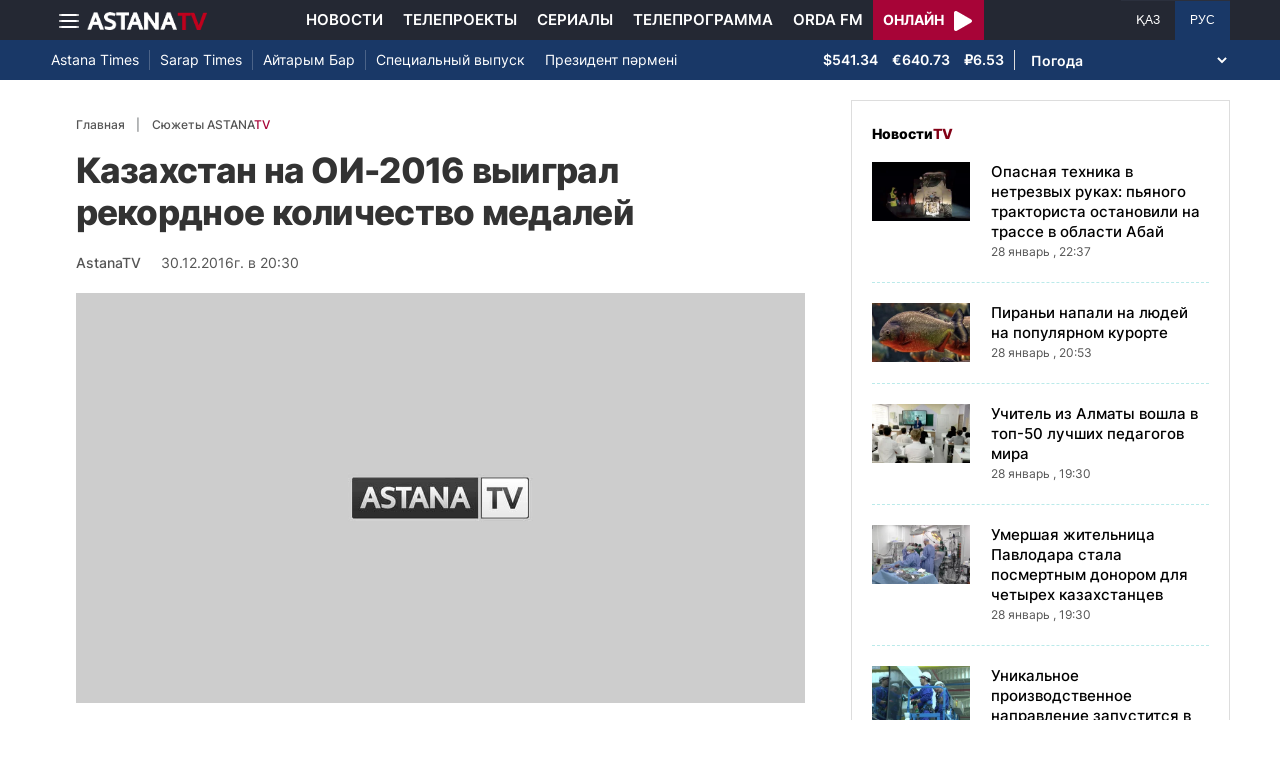

--- FILE ---
content_type: text/html; charset=UTF-8
request_url: https://astanatv.kz/ru/news/10398/
body_size: 17026
content:
<!DOCTYPE html>
<html lang="ru" class="no-js" >
<head >
    <meta charset="utf-8">
    <meta name="viewport" content="width=device-width, initial-scale=1, shrink-to-fit=no">
    <meta name="robots" content="follow, index, max-snippet:-1, max-video-preview:-1, max-image-preview:large" />
<meta property="og:type" content="website" />
<meta charset="UTF-8" />


    <title>Казахстан на ОИ-2016 выиграл рекордное количество медалей</title>
    <meta name="description" content="Политикав этом году вмешалась и в мир спорта. Допинговый скандал испортил послевкусиепобед многим странам. И нам, увы, тоже. До конца надеялись на благоприятныйисход по нашим тяжелоатлетам. Но ВАДА оказалась на редкость беспощадной. Тем неменее, страна ждет новых побед и любит своих героев.&amp;nbsp; Фанаты, например, уже живут мартом. БойГеннадия Головкина с Джейкобсом. Соперник - серьезный. Мы в 2016-ом,&amp;nbsp; можно сказать, &amp;nbsp;за нашего любимца болели вместе с Анной Журба.Аня делала сюжет об очередной триумфальной победе Головкина, а я с большойрадостью информировал об этом зрителей программы «Избранное за неделю». Смотримспортивные итоги 2016-го.ПоединкиГеннадия Головкина, действительно, стали чуть ли не самым ожидаемым событиемгода. Некоторые казахстанцы за перчатки своего любимца готовы выложить по 8миллионов тенге, а многие по-прежнему исправно вскакивают в 5 утра, чтобыувидеть big drama show. В 2016 таких ранних подъемов оказалось всего два. Вапреле triple G уже во втором раунде сокрушил небитого ранее американцаДоминика Уэйда. А в сентябре отправил сначала на ринг, а потом на операционныйстол Келла Брука.Поединковмогло быть больше. Но Сауль Альварес предпочел отказаться от титула чемпионамира по версии WBC, чем встречаться на ринге с казахстанцем. Правда, на 2017-й«Канело» бой вроде как запланировал. По крайней мере, в списке мексиканцаГоловкин присутствует. Пока. Сам triple G уже объявил о дате следующего боя.Поединок с американцем Дэниэлом Джейкобсом пройдет в марте в Нью-Йорке. Фаворитв этой паре, естественно, карагандинец. Но соперник - лучший в профессиональнойкарьере Геннадия на данный момент, признал и он сам, и тренерский штаб.Стаким же нетерпением казахстанские любители спорта ждали Олимпийские игры вРио-де-Жанейро. Учитывая, какой фурор наша сборная произвела в британскойстолице четыре года назад. Эти же герои оказались на слуху и в 2016-м. Нозадолго до бразильских стартов. Сначала чемпионскую четверку тяжелоатлетов:Ильин, Подобедова, Манеза, Чиншанло отстранили от Рио.СветланаПодобедова, двукратная чемпионка мира по тяжелой атлетике:Пахала,как лошадь...Тогдаэто казалось катастрофой. На штангистов рассчитывали, в прямом смысле, как натяжелую артиллерию. Но настоящая трагедия была впереди. У всех четверых забралилондонское «золото». А Илья Ильин после перепроверки допинг-проб лишился ипекинской награды. Теперь вот учится жить заново. Без штанги.ИльяИльин, четырехкратный чемпион мира по тяжелой атлетике:Стараюсьнайти другую жизнь...Лишившисьчетырех наград высшего достоинства, в командном зачете Казахстан неминуемопикировал вниз по итогам лондонских стартов. И лучшими в истории страны сталиигры в Бразилии. По количеству медалей точно. 17. Это пока историческиймаксимум. У каждой награды своя уникальная история. Василий Левит выиграл«серебро», но заработал славу чемпиона. Финальный поединок с Евгением Тищенко,для казахстанского боксера, несмотря на «поражение», оказался «золотым».Собственно, на родине бой так и оценили, даже выплатили соответствующую суммупризовых.АннаЖурба, корреспондент:Летнийсезон окончен, эстафету приняли зимники. И уже есть оглушительные победы.Например, в коньках. Наши шорт-трекисты и конькобежцы завоевали несколькомедалей разного достоинств на Этапах Кубка Мира. Обойдя даже законодателейэтого вида спорта: Голландию, Южную Корею, США. Это&amp;nbsp; особенно важно, учитывая, что совсем скоро сомногими из них наши спортсмены встретятся на предстоящей домашней Универсиаде.А.ЖУРБА&amp;nbsp;">
                <meta name="keywords" content="Спорт"/>
        <meta name="news_keywords" content="Спорт"/>
    
    <meta name="robots" content="follow, index, max-snippet:-1, max-video-preview:-1, max-image-preview:large"/>

    <meta property="og:site_name" content="Телеканал «Астана»"/>
    <meta property="og:type" content="article">
    <meta property="og:title"
          content="Казахстан на ОИ-2016 выиграл рекордное количество медалей"/>
    <meta property="og:url" content="https://astanatv.kz/ru/news/10398/"/>
    <meta property="og:description"
          content="Политикав этом году вмешалась и в мир спорта. Допинговый скандал испортил послевкусиепобед многим странам. И нам, увы, тоже. До конца надеялись на благоприятныйисход по нашим тяжелоатлетам. Но ВАДА оказалась на редкость беспощадной. Тем неменее, страна ждет новых побед и любит своих героев.&amp;nbsp; Фанаты, например, уже живут мартом. БойГеннадия Головкина с Джейкобсом. Соперник - серьезный. Мы в 2016-ом,&amp;nbsp; можно сказать, &amp;nbsp;за нашего любимца болели вместе с Анной Журба.Аня делала сюжет об очередной триумфальной победе Головкина, а я с большойрадостью информировал об этом зрителей программы «Избранное за неделю». Смотримспортивные итоги 2016-го.ПоединкиГеннадия Головкина, действительно, стали чуть ли не самым ожидаемым событиемгода. Некоторые казахстанцы за перчатки своего любимца готовы выложить по 8миллионов тенге, а многие по-прежнему исправно вскакивают в 5 утра, чтобыувидеть big drama show. В 2016 таких ранних подъемов оказалось всего два. Вапреле triple G уже во втором раунде сокрушил небитого ранее американцаДоминика Уэйда. А в сентябре отправил сначала на ринг, а потом на операционныйстол Келла Брука.Поединковмогло быть больше. Но Сауль Альварес предпочел отказаться от титула чемпионамира по версии WBC, чем встречаться на ринге с казахстанцем. Правда, на 2017-й«Канело» бой вроде как запланировал. По крайней мере, в списке мексиканцаГоловкин присутствует. Пока. Сам triple G уже объявил о дате следующего боя.Поединок с американцем Дэниэлом Джейкобсом пройдет в марте в Нью-Йорке. Фаворитв этой паре, естественно, карагандинец. Но соперник - лучший в профессиональнойкарьере Геннадия на данный момент, признал и он сам, и тренерский штаб.Стаким же нетерпением казахстанские любители спорта ждали Олимпийские игры вРио-де-Жанейро. Учитывая, какой фурор наша сборная произвела в британскойстолице четыре года назад. Эти же герои оказались на слуху и в 2016-м. Нозадолго до бразильских стартов. Сначала чемпионскую четверку тяжелоатлетов:Ильин, Подобедова, Манеза, Чиншанло отстранили от Рио.СветланаПодобедова, двукратная чемпионка мира по тяжелой атлетике:Пахала,как лошадь...Тогдаэто казалось катастрофой. На штангистов рассчитывали, в прямом смысле, как натяжелую артиллерию. Но настоящая трагедия была впереди. У всех четверых забралилондонское «золото». А Илья Ильин после перепроверки допинг-проб лишился ипекинской награды. Теперь вот учится жить заново. Без штанги.ИльяИльин, четырехкратный чемпион мира по тяжелой атлетике:Стараюсьнайти другую жизнь...Лишившисьчетырех наград высшего достоинства, в командном зачете Казахстан неминуемопикировал вниз по итогам лондонских стартов. И лучшими в истории страны сталиигры в Бразилии. По количеству медалей точно. 17. Это пока историческиймаксимум. У каждой награды своя уникальная история. Василий Левит выиграл«серебро», но заработал славу чемпиона. Финальный поединок с Евгением Тищенко,для казахстанского боксера, несмотря на «поражение», оказался «золотым».Собственно, на родине бой так и оценили, даже выплатили соответствующую суммупризовых.АннаЖурба, корреспондент:Летнийсезон окончен, эстафету приняли зимники. И уже есть оглушительные победы.Например, в коньках. Наши шорт-трекисты и конькобежцы завоевали несколькомедалей разного достоинств на Этапах Кубка Мира. Обойдя даже законодателейэтого вида спорта: Голландию, Южную Корею, США. Это&amp;nbsp; особенно важно, учитывая, что совсем скоро сомногими из них наши спортсмены встретятся на предстоящей домашней Универсиаде.А.ЖУРБА&amp;nbsp;"/>
    <meta property="og:locale" content="ru_RU"/>
    <meta property="og:image"
          content="/build/static/noimg.jpg"/>
    <meta property="og:image:alt" content="Казахстан на ОИ-2016 выиграл рекордное количество медалей"/>
    <meta property="og:image:secure_url"
          content="/build/static/noimg.jpg"/>
    <meta property="og:image:width" content="1200"/>
    <meta property="og:image:height" content="600"/>
    <meta property="og:image:type" content="image/jpeg"/>
    <meta property="og:updated_time" content="2016-12-30T20:30:00+00:00"/>

            <meta property="article:tag" content="Спорт"/>
    
    <meta property="article:section" content="Новости"/>
    <meta property="article:published_time" content="2016-12-30T20:30:00+00:00"/>
    <meta property="article:modified_time" content="2016-12-30T20:30:00+00:00"/>

    <meta property="twitter:image"
          content="/build/static/noimg.jpg"/>
    <meta property="twitter:card" content="summary_large_image"/>
    <meta property="twitter:title" content="Казахстан на ОИ-2016 выиграл рекордное количество медалей"/>
    <meta property="twitter:description"
          content="Политикав этом году вмешалась и в мир спорта. Допинговый скандал испортил послевкусиепобед многим странам. И нам, увы, тоже. До конца надеялись на благоприятныйисход по нашим тяжелоатлетам. Но ВАДА оказалась на редкость беспощадной. Тем неменее, страна ждет новых побед и любит своих героев.&amp;nbsp; Фанаты, например, уже живут мартом. БойГеннадия Головкина с Джейкобсом. Соперник - серьезный. Мы в 2016-ом,&amp;nbsp; можно сказать, &amp;nbsp;за нашего любимца болели вместе с Анной Журба.Аня делала сюжет об очередной триумфальной победе Головкина, а я с большойрадостью информировал об этом зрителей программы «Избранное за неделю». Смотримспортивные итоги 2016-го.ПоединкиГеннадия Головкина, действительно, стали чуть ли не самым ожидаемым событиемгода. Некоторые казахстанцы за перчатки своего любимца готовы выложить по 8миллионов тенге, а многие по-прежнему исправно вскакивают в 5 утра, чтобыувидеть big drama show. В 2016 таких ранних подъемов оказалось всего два. Вапреле triple G уже во втором раунде сокрушил небитого ранее американцаДоминика Уэйда. А в сентябре отправил сначала на ринг, а потом на операционныйстол Келла Брука.Поединковмогло быть больше. Но Сауль Альварес предпочел отказаться от титула чемпионамира по версии WBC, чем встречаться на ринге с казахстанцем. Правда, на 2017-й«Канело» бой вроде как запланировал. По крайней мере, в списке мексиканцаГоловкин присутствует. Пока. Сам triple G уже объявил о дате следующего боя.Поединок с американцем Дэниэлом Джейкобсом пройдет в марте в Нью-Йорке. Фаворитв этой паре, естественно, карагандинец. Но соперник - лучший в профессиональнойкарьере Геннадия на данный момент, признал и он сам, и тренерский штаб.Стаким же нетерпением казахстанские любители спорта ждали Олимпийские игры вРио-де-Жанейро. Учитывая, какой фурор наша сборная произвела в британскойстолице четыре года назад. Эти же герои оказались на слуху и в 2016-м. Нозадолго до бразильских стартов. Сначала чемпионскую четверку тяжелоатлетов:Ильин, Подобедова, Манеза, Чиншанло отстранили от Рио.СветланаПодобедова, двукратная чемпионка мира по тяжелой атлетике:Пахала,как лошадь...Тогдаэто казалось катастрофой. На штангистов рассчитывали, в прямом смысле, как натяжелую артиллерию. Но настоящая трагедия была впереди. У всех четверых забралилондонское «золото». А Илья Ильин после перепроверки допинг-проб лишился ипекинской награды. Теперь вот учится жить заново. Без штанги.ИльяИльин, четырехкратный чемпион мира по тяжелой атлетике:Стараюсьнайти другую жизнь...Лишившисьчетырех наград высшего достоинства, в командном зачете Казахстан неминуемопикировал вниз по итогам лондонских стартов. И лучшими в истории страны сталиигры в Бразилии. По количеству медалей точно. 17. Это пока историческиймаксимум. У каждой награды своя уникальная история. Василий Левит выиграл«серебро», но заработал славу чемпиона. Финальный поединок с Евгением Тищенко,для казахстанского боксера, несмотря на «поражение», оказался «золотым».Собственно, на родине бой так и оценили, даже выплатили соответствующую суммупризовых.АннаЖурба, корреспондент:Летнийсезон окончен, эстафету приняли зимники. И уже есть оглушительные победы.Например, в коньках. Наши шорт-трекисты и конькобежцы завоевали несколькомедалей разного достоинств на Этапах Кубка Мира. Обойдя даже законодателейэтого вида спорта: Голландию, Южную Корею, США. Это&amp;nbsp; особенно важно, учитывая, что совсем скоро сомногими из них наши спортсмены встретятся на предстоящей домашней Универсиаде.А.ЖУРБА&amp;nbsp;"/>

    <meta name="_mg-domain-verification" content="aedf7e65945aa1dbdfde0761437f1148"/>

    <link rel="canonical" href="https://astanatv.kz/ru/news/10398/"/>

    

        <link href="https://astanatv.kz/ru/amp/news/10398/" rel="amphtml"/>

    <link rel="preconnect" href="https://fonts.googleapis.com">
    <link rel="preconnect" href="https://fonts.gstatic.com" crossorigin>

                <script type="application/ld+json">{"@context":"https:\/\/schema.org","@type":"WebSite","@id":"https:\/\/astanatv.kz\/#website","url":"https:\/\/astanatv.kz\/","name":"\u0422\u0435\u043b\u0435\u043a\u0430\u043d\u0430\u043b \u00ab\u0410\u0441\u0442\u0430\u043d\u0430\u00bb","potentialAction":{"@type":"SearchAction","target":"https:\/\/astanatv.kz\/ru\/search\/?search_text={search_term_string}","query-input":"required name=search_term_string"}}</script>
        <script type="application/ld+json">{"@context":"https:\/\/schema.org","@type":"Organization","@id":"https:\/\/astanatv.kz\/#organization","name":"\u0422\u0435\u043b\u0435\u043a\u0430\u043d\u0430\u043b \u00ab\u0410\u0441\u0442\u0430\u043d\u0430\u00bb","email":"astanatv@astv.kz","url":"https:\/\/astanatv.kz\/","sameAs":["https:\/\/www.facebook.com\/astanatv.kz","https:\/\/www.youtube.com\/channel\/UCW_q74Noz35H7H39aoY4Vog","https:\/\/www.youtube.com\/channel\/UC3Pfd0RWKrcxzonhvFI2RVg","https:\/\/www.youtube.com\/@astanatvshow","https:\/\/www.instagram.com\/astanatv.kz\/","https:\/\/www.instagram.com\/astana.series\/?theme=dark","https:\/\/twitter.com\/AstanaTV","https:\/\/t.me\/astana_arnasy","https:\/\/www.tiktok.com\/@astanaseries?lang=ru-RU","https:\/\/www.tiktok.com\/@astanatvt?lang=ru-RU","https:\/\/aitube.page.link\/wt2b"],"address":{"@type":"PostalAddress","streetAddress":"\u0443\u043b\u0438\u0446\u0430 \u0416\u0435\u043b\u0442\u043e\u043a\u0441\u0430\u043d, 51","addressLocality":"\u0433. \u0410\u0441\u0442\u0430\u043d\u0430","addressRegion":"\u0433. \u0410\u0441\u0442\u0430\u043d\u0430","postalCode":"010000","addressCountry":{"@type":"Country","name":"KZ"}},"contactPoint":{"@type":"ContactPoint","telephone":"+7 (7172) 39-37-58","contactType":"technical support"},"logo":{"@type":"ImageObject","url":"https:\/\/astanatv.kz\/build\/static\/default.png","width":1200,"height":180}}</script>
    

    <script type="application/ld+json">{"@context":"https:\/\/schema.org","@type":"NewsArticle","name":"\u041a\u0430\u0437\u0430\u0445\u0441\u0442\u0430\u043d \u043d\u0430 \u041e\u0418-2016 \u0432\u044b\u0438\u0433\u0440\u0430\u043b \u0440\u0435\u043a\u043e\u0440\u0434\u043d\u043e\u0435 \u043a\u043e\u043b\u0438\u0447\u0435\u0441\u0442\u0432\u043e \u043c\u0435\u0434\u0430\u043b\u0435\u0439","headline":"\u041a\u0430\u0437\u0430\u0445\u0441\u0442\u0430\u043d \u043d\u0430 \u041e\u0418-2016 \u0432\u044b\u0438\u0433\u0440\u0430\u043b \u0440\u0435\u043a\u043e\u0440\u0434\u043d\u043e\u0435 \u043a\u043e\u043b\u0438\u0447\u0435\u0441\u0442\u0432\u043e \u043c\u0435\u0434\u0430\u043b\u0435\u0439","description":"\u041f\u043e\u043b\u0438\u0442\u0438\u043a\u0430\u0432 \u044d\u0442\u043e\u043c \u0433\u043e\u0434\u0443 \u0432\u043c\u0435\u0448\u0430\u043b\u0430\u0441\u044c \u0438 \u0432 \u043c\u0438\u0440 \u0441\u043f\u043e\u0440\u0442\u0430. \u0414\u043e\u043f\u0438\u043d\u0433\u043e\u0432\u044b\u0439 \u0441\u043a\u0430\u043d\u0434\u0430\u043b \u0438\u0441\u043f\u043e\u0440\u0442\u0438\u043b \u043f\u043e\u0441\u043b\u0435\u0432\u043a\u0443\u0441\u0438\u0435\u043f\u043e\u0431\u0435\u0434 \u043c\u043d\u043e\u0433\u0438\u043c \u0441\u0442\u0440\u0430\u043d\u0430\u043c. \u0418 \u043d\u0430\u043c, \u0443\u0432\u044b, \u0442\u043e\u0436\u0435. \u0414\u043e \u043a\u043e\u043d\u0446\u0430 \u043d\u0430\u0434\u0435\u044f\u043b\u0438\u0441\u044c \u043d\u0430 \u0431\u043b\u0430\u0433\u043e\u043f\u0440\u0438\u044f\u0442\u043d\u044b\u0439\u0438\u0441\u0445\u043e\u0434 \u043f\u043e \u043d\u0430\u0448\u0438\u043c \u0442\u044f\u0436\u0435\u043b\u043e\u0430\u0442\u043b\u0435\u0442\u0430\u043c. \u041d\u043e \u0412\u0410\u0414\u0410 \u043e\u043a\u0430\u0437\u0430\u043b\u0430\u0441\u044c \u043d\u0430 \u0440\u0435\u0434\u043a\u043e\u0441\u0442\u044c \u0431\u0435\u0441\u043f\u043e\u0449\u0430\u0434\u043d\u043e\u0439. \u0422\u0435\u043c \u043d\u0435\u043c\u0435\u043d\u0435\u0435, \u0441\u0442\u0440\u0430\u043d\u0430 \u0436\u0434\u0435\u0442 \u043d\u043e\u0432\u044b\u0445 \u043f\u043e\u0431\u0435\u0434 \u0438 \u043b\u044e\u0431\u0438\u0442 \u0441\u0432\u043e\u0438\u0445 \u0433\u0435\u0440\u043e\u0435\u0432.\u0026nbsp; \u0424\u0430\u043d\u0430\u0442\u044b, \u043d\u0430\u043f\u0440\u0438\u043c\u0435\u0440, \u0443\u0436\u0435 \u0436\u0438\u0432\u0443\u0442 \u043c\u0430\u0440\u0442\u043e\u043c. \u0411\u043e\u0439\u0413\u0435\u043d\u043d\u0430\u0434\u0438\u044f \u0413\u043e\u043b\u043e\u0432\u043a\u0438\u043d\u0430 \u0441 \u0414\u0436\u0435\u0439\u043a\u043e\u0431\u0441\u043e\u043c. \u0421\u043e\u043f\u0435\u0440\u043d\u0438\u043a - \u0441\u0435\u0440\u044c\u0435\u0437\u043d\u044b\u0439. \u041c\u044b \u0432 2016-\u043e\u043c,\u0026nbsp; \u043c\u043e\u0436\u043d\u043e \u0441\u043a\u0430\u0437\u0430\u0442\u044c, \u0026nbsp;\u0437\u0430 \u043d\u0430\u0448\u0435\u0433\u043e \u043b\u044e\u0431\u0438\u043c\u0446\u0430 \u0431\u043e\u043b\u0435\u043b\u0438 \u0432\u043c\u0435\u0441\u0442\u0435 \u0441 \u0410\u043d\u043d\u043e\u0439 \u0416\u0443\u0440\u0431\u0430.\u0410\u043d\u044f \u0434\u0435\u043b\u0430\u043b\u0430 \u0441\u044e\u0436\u0435\u0442 \u043e\u0431 \u043e\u0447\u0435\u0440\u0435\u0434\u043d\u043e\u0439 \u0442\u0440\u0438\u0443\u043c\u0444\u0430\u043b\u044c\u043d\u043e\u0439 \u043f\u043e\u0431\u0435\u0434\u0435 \u0413\u043e\u043b\u043e\u0432\u043a\u0438\u043d\u0430, \u0430 \u044f \u0441 \u0431\u043e\u043b\u044c\u0448\u043e\u0439\u0440\u0430\u0434\u043e\u0441\u0442\u044c\u044e \u0438\u043d\u0444\u043e\u0440\u043c\u0438\u0440\u043e\u0432\u0430\u043b \u043e\u0431 \u044d\u0442\u043e\u043c \u0437\u0440\u0438\u0442\u0435\u043b\u0435\u0439 \u043f\u0440\u043e\u0433\u0440\u0430\u043c\u043c\u044b \u00ab\u0418\u0437\u0431\u0440\u0430\u043d\u043d\u043e\u0435 \u0437\u0430 \u043d\u0435\u0434\u0435\u043b\u044e\u00bb. \u0421\u043c\u043e\u0442\u0440\u0438\u043c\u0441\u043f\u043e\u0440\u0442\u0438\u0432\u043d\u044b\u0435 \u0438\u0442\u043e\u0433\u0438 2016-\u0433\u043e.\u041f\u043e\u0435\u0434\u0438\u043d\u043a\u0438\u0413\u0435\u043d\u043d\u0430\u0434\u0438\u044f \u0413\u043e\u043b\u043e\u0432\u043a\u0438\u043d\u0430, \u0434\u0435\u0439\u0441\u0442\u0432\u0438\u0442\u0435\u043b\u044c\u043d\u043e, \u0441\u0442\u0430\u043b\u0438 \u0447\u0443\u0442\u044c \u043b\u0438 \u043d\u0435 \u0441\u0430\u043c\u044b\u043c \u043e\u0436\u0438\u0434\u0430\u0435\u043c\u044b\u043c \u0441\u043e\u0431\u044b\u0442\u0438\u0435\u043c\u0433\u043e\u0434\u0430. \u041d\u0435\u043a\u043e\u0442\u043e\u0440\u044b\u0435 \u043a\u0430\u0437\u0430\u0445\u0441\u0442\u0430\u043d\u0446\u044b \u0437\u0430 \u043f\u0435\u0440\u0447\u0430\u0442\u043a\u0438 \u0441\u0432\u043e\u0435\u0433\u043e \u043b\u044e\u0431\u0438\u043c\u0446\u0430 \u0433\u043e\u0442\u043e\u0432\u044b \u0432\u044b\u043b\u043e\u0436\u0438\u0442\u044c \u043f\u043e 8\u043c\u0438\u043b\u043b\u0438\u043e\u043d\u043e\u0432 \u0442\u0435\u043d\u0433\u0435, \u0430 \u043c\u043d\u043e\u0433\u0438\u0435 \u043f\u043e-\u043f\u0440\u0435\u0436\u043d\u0435\u043c\u0443 \u0438\u0441\u043f\u0440\u0430\u0432\u043d\u043e \u0432\u0441\u043a\u0430\u043a\u0438\u0432\u0430\u044e\u0442 \u0432 5 \u0443\u0442\u0440\u0430, \u0447\u0442\u043e\u0431\u044b\u0443\u0432\u0438\u0434\u0435\u0442\u044c big drama show. \u0412 2016 \u0442\u0430\u043a\u0438\u0445 \u0440\u0430\u043d\u043d\u0438\u0445 \u043f\u043e\u0434\u044a\u0435\u043c\u043e\u0432 \u043e\u043a\u0430\u0437\u0430\u043b\u043e\u0441\u044c \u0432\u0441\u0435\u0433\u043e \u0434\u0432\u0430. \u0412\u0430\u043f\u0440\u0435\u043b\u0435 triple G \u0443\u0436\u0435 \u0432\u043e \u0432\u0442\u043e\u0440\u043e\u043c \u0440\u0430\u0443\u043d\u0434\u0435 \u0441\u043e\u043a\u0440\u0443\u0448\u0438\u043b \u043d\u0435\u0431\u0438\u0442\u043e\u0433\u043e \u0440\u0430\u043d\u0435\u0435 \u0430\u043c\u0435\u0440\u0438\u043a\u0430\u043d\u0446\u0430\u0414\u043e\u043c\u0438\u043d\u0438\u043a\u0430 \u0423\u044d\u0439\u0434\u0430. \u0410 \u0432 \u0441\u0435\u043d\u0442\u044f\u0431\u0440\u0435 \u043e\u0442\u043f\u0440\u0430\u0432\u0438\u043b \u0441\u043d\u0430\u0447\u0430\u043b\u0430 \u043d\u0430 \u0440\u0438\u043d\u0433, \u0430 \u043f\u043e\u0442\u043e\u043c \u043d\u0430 \u043e\u043f\u0435\u0440\u0430\u0446\u0438\u043e\u043d\u043d\u044b\u0439\u0441\u0442\u043e\u043b \u041a\u0435\u043b\u043b\u0430 \u0411\u0440\u0443\u043a\u0430.\u041f\u043e\u0435\u0434\u0438\u043d\u043a\u043e\u0432\u043c\u043e\u0433\u043b\u043e \u0431\u044b\u0442\u044c \u0431\u043e\u043b\u044c\u0448\u0435. \u041d\u043e \u0421\u0430\u0443\u043b\u044c \u0410\u043b\u044c\u0432\u0430\u0440\u0435\u0441 \u043f\u0440\u0435\u0434\u043f\u043e\u0447\u0435\u043b \u043e\u0442\u043a\u0430\u0437\u0430\u0442\u044c\u0441\u044f \u043e\u0442 \u0442\u0438\u0442\u0443\u043b\u0430 \u0447\u0435\u043c\u043f\u0438\u043e\u043d\u0430\u043c\u0438\u0440\u0430 \u043f\u043e \u0432\u0435\u0440\u0441\u0438\u0438 WBC, \u0447\u0435\u043c \u0432\u0441\u0442\u0440\u0435\u0447\u0430\u0442\u044c\u0441\u044f \u043d\u0430 \u0440\u0438\u043d\u0433\u0435 \u0441 \u043a\u0430\u0437\u0430\u0445\u0441\u0442\u0430\u043d\u0446\u0435\u043c. \u041f\u0440\u0430\u0432\u0434\u0430, \u043d\u0430 2017-\u0439\u00ab\u041a\u0430\u043d\u0435\u043b\u043e\u00bb \u0431\u043e\u0439 \u0432\u0440\u043e\u0434\u0435 \u043a\u0430\u043a \u0437\u0430\u043f\u043b\u0430\u043d\u0438\u0440\u043e\u0432\u0430\u043b. \u041f\u043e \u043a\u0440\u0430\u0439\u043d\u0435\u0439 \u043c\u0435\u0440\u0435, \u0432 \u0441\u043f\u0438\u0441\u043a\u0435 \u043c\u0435\u043a\u0441\u0438\u043a\u0430\u043d\u0446\u0430\u0413\u043e\u043b\u043e\u0432\u043a\u0438\u043d \u043f\u0440\u0438\u0441\u0443\u0442\u0441\u0442\u0432\u0443\u0435\u0442. \u041f\u043e\u043a\u0430. \u0421\u0430\u043c triple G \u0443\u0436\u0435 \u043e\u0431\u044a\u044f\u0432\u0438\u043b \u043e \u0434\u0430\u0442\u0435 \u0441\u043b\u0435\u0434\u0443\u044e\u0449\u0435\u0433\u043e \u0431\u043e\u044f.\u041f\u043e\u0435\u0434\u0438\u043d\u043e\u043a \u0441 \u0430\u043c\u0435\u0440\u0438\u043a\u0430\u043d\u0446\u0435\u043c \u0414\u044d\u043d\u0438\u044d\u043b\u043e\u043c \u0414\u0436\u0435\u0439\u043a\u043e\u0431\u0441\u043e\u043c \u043f\u0440\u043e\u0439\u0434\u0435\u0442 \u0432 \u043c\u0430\u0440\u0442\u0435 \u0432 \u041d\u044c\u044e-\u0419\u043e\u0440\u043a\u0435. \u0424\u0430\u0432\u043e\u0440\u0438\u0442\u0432 \u044d\u0442\u043e\u0439 \u043f\u0430\u0440\u0435, \u0435\u0441\u0442\u0435\u0441\u0442\u0432\u0435\u043d\u043d\u043e, \u043a\u0430\u0440\u0430\u0433\u0430\u043d\u0434\u0438\u043d\u0435\u0446. \u041d\u043e \u0441\u043e\u043f\u0435\u0440\u043d\u0438\u043a - \u043b\u0443\u0447\u0448\u0438\u0439 \u0432 \u043f\u0440\u043e\u0444\u0435\u0441\u0441\u0438\u043e\u043d\u0430\u043b\u044c\u043d\u043e\u0439\u043a\u0430\u0440\u044c\u0435\u0440\u0435 \u0413\u0435\u043d\u043d\u0430\u0434\u0438\u044f \u043d\u0430 \u0434\u0430\u043d\u043d\u044b\u0439 \u043c\u043e\u043c\u0435\u043d\u0442, \u043f\u0440\u0438\u0437\u043d\u0430\u043b \u0438 \u043e\u043d \u0441\u0430\u043c, \u0438 \u0442\u0440\u0435\u043d\u0435\u0440\u0441\u043a\u0438\u0439 \u0448\u0442\u0430\u0431.\u0421\u0442\u0430\u043a\u0438\u043c \u0436\u0435 \u043d\u0435\u0442\u0435\u0440\u043f\u0435\u043d\u0438\u0435\u043c \u043a\u0430\u0437\u0430\u0445\u0441\u0442\u0430\u043d\u0441\u043a\u0438\u0435 \u043b\u044e\u0431\u0438\u0442\u0435\u043b\u0438 \u0441\u043f\u043e\u0440\u0442\u0430 \u0436\u0434\u0430\u043b\u0438 \u041e\u043b\u0438\u043c\u043f\u0438\u0439\u0441\u043a\u0438\u0435 \u0438\u0433\u0440\u044b \u0432\u0420\u0438\u043e-\u0434\u0435-\u0416\u0430\u043d\u0435\u0439\u0440\u043e. \u0423\u0447\u0438\u0442\u044b\u0432\u0430\u044f, \u043a\u0430\u043a\u043e\u0439 \u0444\u0443\u0440\u043e\u0440 \u043d\u0430\u0448\u0430 \u0441\u0431\u043e\u0440\u043d\u0430\u044f \u043f\u0440\u043e\u0438\u0437\u0432\u0435\u043b\u0430 \u0432 \u0431\u0440\u0438\u0442\u0430\u043d\u0441\u043a\u043e\u0439\u0441\u0442\u043e\u043b\u0438\u0446\u0435 \u0447\u0435\u0442\u044b\u0440\u0435 \u0433\u043e\u0434\u0430 \u043d\u0430\u0437\u0430\u0434. \u042d\u0442\u0438 \u0436\u0435 \u0433\u0435\u0440\u043e\u0438 \u043e\u043a\u0430\u0437\u0430\u043b\u0438\u0441\u044c \u043d\u0430 \u0441\u043b\u0443\u0445\u0443 \u0438 \u0432 2016-\u043c. \u041d\u043e\u0437\u0430\u0434\u043e\u043b\u0433\u043e \u0434\u043e \u0431\u0440\u0430\u0437\u0438\u043b\u044c\u0441\u043a\u0438\u0445 \u0441\u0442\u0430\u0440\u0442\u043e\u0432. \u0421\u043d\u0430\u0447\u0430\u043b\u0430 \u0447\u0435\u043c\u043f\u0438\u043e\u043d\u0441\u043a\u0443\u044e \u0447\u0435\u0442\u0432\u0435\u0440\u043a\u0443 \u0442\u044f\u0436\u0435\u043b\u043e\u0430\u0442\u043b\u0435\u0442\u043e\u0432:\u0418\u043b\u044c\u0438\u043d, \u041f\u043e\u0434\u043e\u0431\u0435\u0434\u043e\u0432\u0430, \u041c\u0430\u043d\u0435\u0437\u0430, \u0427\u0438\u043d\u0448\u0430\u043d\u043b\u043e \u043e\u0442\u0441\u0442\u0440\u0430\u043d\u0438\u043b\u0438 \u043e\u0442 \u0420\u0438\u043e.\u0421\u0432\u0435\u0442\u043b\u0430\u043d\u0430\u041f\u043e\u0434\u043e\u0431\u0435\u0434\u043e\u0432\u0430, \u0434\u0432\u0443\u043a\u0440\u0430\u0442\u043d\u0430\u044f \u0447\u0435\u043c\u043f\u0438\u043e\u043d\u043a\u0430 \u043c\u0438\u0440\u0430 \u043f\u043e \u0442\u044f\u0436\u0435\u043b\u043e\u0439 \u0430\u0442\u043b\u0435\u0442\u0438\u043a\u0435:\u041f\u0430\u0445\u0430\u043b\u0430,\u043a\u0430\u043a \u043b\u043e\u0448\u0430\u0434\u044c...\u0422\u043e\u0433\u0434\u0430\u044d\u0442\u043e \u043a\u0430\u0437\u0430\u043b\u043e\u0441\u044c \u043a\u0430\u0442\u0430\u0441\u0442\u0440\u043e\u0444\u043e\u0439. \u041d\u0430 \u0448\u0442\u0430\u043d\u0433\u0438\u0441\u0442\u043e\u0432 \u0440\u0430\u0441\u0441\u0447\u0438\u0442\u044b\u0432\u0430\u043b\u0438, \u0432 \u043f\u0440\u044f\u043c\u043e\u043c \u0441\u043c\u044b\u0441\u043b\u0435, \u043a\u0430\u043a \u043d\u0430\u0442\u044f\u0436\u0435\u043b\u0443\u044e \u0430\u0440\u0442\u0438\u043b\u043b\u0435\u0440\u0438\u044e. \u041d\u043e \u043d\u0430\u0441\u0442\u043e\u044f\u0449\u0430\u044f \u0442\u0440\u0430\u0433\u0435\u0434\u0438\u044f \u0431\u044b\u043b\u0430 \u0432\u043f\u0435\u0440\u0435\u0434\u0438. \u0423 \u0432\u0441\u0435\u0445 \u0447\u0435\u0442\u0432\u0435\u0440\u044b\u0445 \u0437\u0430\u0431\u0440\u0430\u043b\u0438\u043b\u043e\u043d\u0434\u043e\u043d\u0441\u043a\u043e\u0435 \u00ab\u0437\u043e\u043b\u043e\u0442\u043e\u00bb. \u0410 \u0418\u043b\u044c\u044f \u0418\u043b\u044c\u0438\u043d \u043f\u043e\u0441\u043b\u0435 \u043f\u0435\u0440\u0435\u043f\u0440\u043e\u0432\u0435\u0440\u043a\u0438 \u0434\u043e\u043f\u0438\u043d\u0433-\u043f\u0440\u043e\u0431 \u043b\u0438\u0448\u0438\u043b\u0441\u044f \u0438\u043f\u0435\u043a\u0438\u043d\u0441\u043a\u043e\u0439 \u043d\u0430\u0433\u0440\u0430\u0434\u044b. \u0422\u0435\u043f\u0435\u0440\u044c \u0432\u043e\u0442 \u0443\u0447\u0438\u0442\u0441\u044f \u0436\u0438\u0442\u044c \u0437\u0430\u043d\u043e\u0432\u043e. \u0411\u0435\u0437 \u0448\u0442\u0430\u043d\u0433\u0438.\u0418\u043b\u044c\u044f\u0418\u043b\u044c\u0438\u043d, \u0447\u0435\u0442\u044b\u0440\u0435\u0445\u043a\u0440\u0430\u0442\u043d\u044b\u0439 \u0447\u0435\u043c\u043f\u0438\u043e\u043d \u043c\u0438\u0440\u0430 \u043f\u043e \u0442\u044f\u0436\u0435\u043b\u043e\u0439 \u0430\u0442\u043b\u0435\u0442\u0438\u043a\u0435:\u0421\u0442\u0430\u0440\u0430\u044e\u0441\u044c\u043d\u0430\u0439\u0442\u0438 \u0434\u0440\u0443\u0433\u0443\u044e \u0436\u0438\u0437\u043d\u044c...\u041b\u0438\u0448\u0438\u0432\u0448\u0438\u0441\u044c\u0447\u0435\u0442\u044b\u0440\u0435\u0445 \u043d\u0430\u0433\u0440\u0430\u0434 \u0432\u044b\u0441\u0448\u0435\u0433\u043e \u0434\u043e\u0441\u0442\u043e\u0438\u043d\u0441\u0442\u0432\u0430, \u0432 \u043a\u043e\u043c\u0430\u043d\u0434\u043d\u043e\u043c \u0437\u0430\u0447\u0435\u0442\u0435 \u041a\u0430\u0437\u0430\u0445\u0441\u0442\u0430\u043d \u043d\u0435\u043c\u0438\u043d\u0443\u0435\u043c\u043e\u043f\u0438\u043a\u0438\u0440\u043e\u0432\u0430\u043b \u0432\u043d\u0438\u0437 \u043f\u043e \u0438\u0442\u043e\u0433\u0430\u043c \u043b\u043e\u043d\u0434\u043e\u043d\u0441\u043a\u0438\u0445 \u0441\u0442\u0430\u0440\u0442\u043e\u0432. \u0418 \u043b\u0443\u0447\u0448\u0438\u043c\u0438 \u0432 \u0438\u0441\u0442\u043e\u0440\u0438\u0438 \u0441\u0442\u0440\u0430\u043d\u044b \u0441\u0442\u0430\u043b\u0438\u0438\u0433\u0440\u044b \u0432 \u0411\u0440\u0430\u0437\u0438\u043b\u0438\u0438. \u041f\u043e \u043a\u043e\u043b\u0438\u0447\u0435\u0441\u0442\u0432\u0443 \u043c\u0435\u0434\u0430\u043b\u0435\u0439 \u0442\u043e\u0447\u043d\u043e. 17. \u042d\u0442\u043e \u043f\u043e\u043a\u0430 \u0438\u0441\u0442\u043e\u0440\u0438\u0447\u0435\u0441\u043a\u0438\u0439\u043c\u0430\u043a\u0441\u0438\u043c\u0443\u043c. \u0423 \u043a\u0430\u0436\u0434\u043e\u0439 \u043d\u0430\u0433\u0440\u0430\u0434\u044b \u0441\u0432\u043e\u044f \u0443\u043d\u0438\u043a\u0430\u043b\u044c\u043d\u0430\u044f \u0438\u0441\u0442\u043e\u0440\u0438\u044f. \u0412\u0430\u0441\u0438\u043b\u0438\u0439 \u041b\u0435\u0432\u0438\u0442 \u0432\u044b\u0438\u0433\u0440\u0430\u043b\u00ab\u0441\u0435\u0440\u0435\u0431\u0440\u043e\u00bb, \u043d\u043e \u0437\u0430\u0440\u0430\u0431\u043e\u0442\u0430\u043b \u0441\u043b\u0430\u0432\u0443 \u0447\u0435\u043c\u043f\u0438\u043e\u043d\u0430. \u0424\u0438\u043d\u0430\u043b\u044c\u043d\u044b\u0439 \u043f\u043e\u0435\u0434\u0438\u043d\u043e\u043a \u0441 \u0415\u0432\u0433\u0435\u043d\u0438\u0435\u043c \u0422\u0438\u0449\u0435\u043d\u043a\u043e,\u0434\u043b\u044f \u043a\u0430\u0437\u0430\u0445\u0441\u0442\u0430\u043d\u0441\u043a\u043e\u0433\u043e \u0431\u043e\u043a\u0441\u0435\u0440\u0430, \u043d\u0435\u0441\u043c\u043e\u0442\u0440\u044f \u043d\u0430 \u00ab\u043f\u043e\u0440\u0430\u0436\u0435\u043d\u0438\u0435\u00bb, \u043e\u043a\u0430\u0437\u0430\u043b\u0441\u044f \u00ab\u0437\u043e\u043b\u043e\u0442\u044b\u043c\u00bb.\u0421\u043e\u0431\u0441\u0442\u0432\u0435\u043d\u043d\u043e, \u043d\u0430 \u0440\u043e\u0434\u0438\u043d\u0435 \u0431\u043e\u0439 \u0442\u0430\u043a \u0438 \u043e\u0446\u0435\u043d\u0438\u043b\u0438, \u0434\u0430\u0436\u0435 \u0432\u044b\u043f\u043b\u0430\u0442\u0438\u043b\u0438 \u0441\u043e\u043e\u0442\u0432\u0435\u0442\u0441\u0442\u0432\u0443\u044e\u0449\u0443\u044e \u0441\u0443\u043c\u043c\u0443\u043f\u0440\u0438\u0437\u043e\u0432\u044b\u0445.\u0410\u043d\u043d\u0430\u0416\u0443\u0440\u0431\u0430, \u043a\u043e\u0440\u0440\u0435\u0441\u043f\u043e\u043d\u0434\u0435\u043d\u0442:\u041b\u0435\u0442\u043d\u0438\u0439\u0441\u0435\u0437\u043e\u043d \u043e\u043a\u043e\u043d\u0447\u0435\u043d, \u044d\u0441\u0442\u0430\u0444\u0435\u0442\u0443 \u043f\u0440\u0438\u043d\u044f\u043b\u0438 \u0437\u0438\u043c\u043d\u0438\u043a\u0438. \u0418 \u0443\u0436\u0435 \u0435\u0441\u0442\u044c \u043e\u0433\u043b\u0443\u0448\u0438\u0442\u0435\u043b\u044c\u043d\u044b\u0435 \u043f\u043e\u0431\u0435\u0434\u044b.\u041d\u0430\u043f\u0440\u0438\u043c\u0435\u0440, \u0432 \u043a\u043e\u043d\u044c\u043a\u0430\u0445. \u041d\u0430\u0448\u0438 \u0448\u043e\u0440\u0442-\u0442\u0440\u0435\u043a\u0438\u0441\u0442\u044b \u0438 \u043a\u043e\u043d\u044c\u043a\u043e\u0431\u0435\u0436\u0446\u044b \u0437\u0430\u0432\u043e\u0435\u0432\u0430\u043b\u0438 \u043d\u0435\u0441\u043a\u043e\u043b\u044c\u043a\u043e\u043c\u0435\u0434\u0430\u043b\u0435\u0439 \u0440\u0430\u0437\u043d\u043e\u0433\u043e \u0434\u043e\u0441\u0442\u043e\u0438\u043d\u0441\u0442\u0432 \u043d\u0430 \u042d\u0442\u0430\u043f\u0430\u0445 \u041a\u0443\u0431\u043a\u0430 \u041c\u0438\u0440\u0430. \u041e\u0431\u043e\u0439\u0434\u044f \u0434\u0430\u0436\u0435 \u0437\u0430\u043a\u043e\u043d\u043e\u0434\u0430\u0442\u0435\u043b\u0435\u0439\u044d\u0442\u043e\u0433\u043e \u0432\u0438\u0434\u0430 \u0441\u043f\u043e\u0440\u0442\u0430: \u0413\u043e\u043b\u043b\u0430\u043d\u0434\u0438\u044e, \u042e\u0436\u043d\u0443\u044e \u041a\u043e\u0440\u0435\u044e, \u0421\u0428\u0410. \u042d\u0442\u043e\u0026nbsp; \u043e\u0441\u043e\u0431\u0435\u043d\u043d\u043e \u0432\u0430\u0436\u043d\u043e, \u0443\u0447\u0438\u0442\u044b\u0432\u0430\u044f, \u0447\u0442\u043e \u0441\u043e\u0432\u0441\u0435\u043c \u0441\u043a\u043e\u0440\u043e \u0441\u043e\u043c\u043d\u043e\u0433\u0438\u043c\u0438 \u0438\u0437 \u043d\u0438\u0445 \u043d\u0430\u0448\u0438 \u0441\u043f\u043e\u0440\u0442\u0441\u043c\u0435\u043d\u044b \u0432\u0441\u0442\u0440\u0435\u0442\u044f\u0442\u0441\u044f \u043d\u0430 \u043f\u0440\u0435\u0434\u0441\u0442\u043e\u044f\u0449\u0435\u0439 \u0434\u043e\u043c\u0430\u0448\u043d\u0435\u0439 \u0423\u043d\u0438\u0432\u0435\u0440\u0441\u0438\u0430\u0434\u0435.\u0410.\u0416\u0423\u0420\u0411\u0410\u0026nbsp;","articleBody":"\u041f\u043e\u043b\u0438\u0442\u0438\u043a\u0430\r\n\u0432 \u044d\u0442\u043e\u043c \u0433\u043e\u0434\u0443 \u0432\u043c\u0435\u0448\u0430\u043b\u0430\u0441\u044c \u0438 \u0432 \u043c\u0438\u0440 \u0441\u043f\u043e\u0440\u0442\u0430. \u0414\u043e\u043f\u0438\u043d\u0433\u043e\u0432\u044b\u0439 \u0441\u043a\u0430\u043d\u0434\u0430\u043b \u0438\u0441\u043f\u043e\u0440\u0442\u0438\u043b \u043f\u043e\u0441\u043b\u0435\u0432\u043a\u0443\u0441\u0438\u0435\r\n\u043f\u043e\u0431\u0435\u0434 \u043c\u043d\u043e\u0433\u0438\u043c \u0441\u0442\u0440\u0430\u043d\u0430\u043c. \u0418 \u043d\u0430\u043c, \u0443\u0432\u044b, \u0442\u043e\u0436\u0435. \u0414\u043e \u043a\u043e\u043d\u0446\u0430 \u043d\u0430\u0434\u0435\u044f\u043b\u0438\u0441\u044c \u043d\u0430 \u0431\u043b\u0430\u0433\u043e\u043f\u0440\u0438\u044f\u0442\u043d\u044b\u0439\r\n\u0438\u0441\u0445\u043e\u0434 \u043f\u043e \u043d\u0430\u0448\u0438\u043c \u0442\u044f\u0436\u0435\u043b\u043e\u0430\u0442\u043b\u0435\u0442\u0430\u043c. \u041d\u043e \u0412\u0410\u0414\u0410 \u043e\u043a\u0430\u0437\u0430\u043b\u0430\u0441\u044c \u043d\u0430 \u0440\u0435\u0434\u043a\u043e\u0441\u0442\u044c \u0431\u0435\u0441\u043f\u043e\u0449\u0430\u0434\u043d\u043e\u0439. \u0422\u0435\u043c \u043d\u0435\r\n\u043c\u0435\u043d\u0435\u0435, \u0441\u0442\u0440\u0430\u043d\u0430 \u0436\u0434\u0435\u0442 \u043d\u043e\u0432\u044b\u0445 \u043f\u043e\u0431\u0435\u0434 \u0438 \u043b\u044e\u0431\u0438\u0442 \u0441\u0432\u043e\u0438\u0445 \u0433\u0435\u0440\u043e\u0435\u0432.\u0026nbsp; \u0424\u0430\u043d\u0430\u0442\u044b, \u043d\u0430\u043f\u0440\u0438\u043c\u0435\u0440, \u0443\u0436\u0435 \u0436\u0438\u0432\u0443\u0442 \u043c\u0430\u0440\u0442\u043e\u043c. \u0411\u043e\u0439\r\n\u0413\u0435\u043d\u043d\u0430\u0434\u0438\u044f \u0413\u043e\u043b\u043e\u0432\u043a\u0438\u043d\u0430 \u0441 \u0414\u0436\u0435\u0439\u043a\u043e\u0431\u0441\u043e\u043c. \u0421\u043e\u043f\u0435\u0440\u043d\u0438\u043a - \u0441\u0435\u0440\u044c\u0435\u0437\u043d\u044b\u0439. \u041c\u044b \u0432 2016-\u043e\u043c,\u0026nbsp; \u043c\u043e\u0436\u043d\u043e \u0441\u043a\u0430\u0437\u0430\u0442\u044c, \u0026nbsp;\u0437\u0430 \u043d\u0430\u0448\u0435\u0433\u043e \u043b\u044e\u0431\u0438\u043c\u0446\u0430 \u0431\u043e\u043b\u0435\u043b\u0438 \u0432\u043c\u0435\u0441\u0442\u0435 \u0441 \u0410\u043d\u043d\u043e\u0439 \u0416\u0443\u0440\u0431\u0430.\r\n\u0410\u043d\u044f \u0434\u0435\u043b\u0430\u043b\u0430 \u0441\u044e\u0436\u0435\u0442 \u043e\u0431 \u043e\u0447\u0435\u0440\u0435\u0434\u043d\u043e\u0439 \u0442\u0440\u0438\u0443\u043c\u0444\u0430\u043b\u044c\u043d\u043e\u0439 \u043f\u043e\u0431\u0435\u0434\u0435 \u0413\u043e\u043b\u043e\u0432\u043a\u0438\u043d\u0430, \u0430 \u044f \u0441 \u0431\u043e\u043b\u044c\u0448\u043e\u0439\r\n\u0440\u0430\u0434\u043e\u0441\u0442\u044c\u044e \u0438\u043d\u0444\u043e\u0440\u043c\u0438\u0440\u043e\u0432\u0430\u043b \u043e\u0431 \u044d\u0442\u043e\u043c \u0437\u0440\u0438\u0442\u0435\u043b\u0435\u0439 \u043f\u0440\u043e\u0433\u0440\u0430\u043c\u043c\u044b \u00ab\u0418\u0437\u0431\u0440\u0430\u043d\u043d\u043e\u0435 \u0437\u0430 \u043d\u0435\u0434\u0435\u043b\u044e\u00bb. \u0421\u043c\u043e\u0442\u0440\u0438\u043c\r\n\u0441\u043f\u043e\u0440\u0442\u0438\u0432\u043d\u044b\u0435 \u0438\u0442\u043e\u0433\u0438 2016-\u0433\u043e.\r\n\r\n\r\n\r\n\u041f\u043e\u0435\u0434\u0438\u043d\u043a\u0438\r\n\u0413\u0435\u043d\u043d\u0430\u0434\u0438\u044f \u0413\u043e\u043b\u043e\u0432\u043a\u0438\u043d\u0430, \u0434\u0435\u0439\u0441\u0442\u0432\u0438\u0442\u0435\u043b\u044c\u043d\u043e, \u0441\u0442\u0430\u043b\u0438 \u0447\u0443\u0442\u044c \u043b\u0438 \u043d\u0435 \u0441\u0430\u043c\u044b\u043c \u043e\u0436\u0438\u0434\u0430\u0435\u043c\u044b\u043c \u0441\u043e\u0431\u044b\u0442\u0438\u0435\u043c\r\n\u0433\u043e\u0434\u0430. \u041d\u0435\u043a\u043e\u0442\u043e\u0440\u044b\u0435 \u043a\u0430\u0437\u0430\u0445\u0441\u0442\u0430\u043d\u0446\u044b \u0437\u0430 \u043f\u0435\u0440\u0447\u0430\u0442\u043a\u0438 \u0441\u0432\u043e\u0435\u0433\u043e \u043b\u044e\u0431\u0438\u043c\u0446\u0430 \u0433\u043e\u0442\u043e\u0432\u044b \u0432\u044b\u043b\u043e\u0436\u0438\u0442\u044c \u043f\u043e 8\r\n\u043c\u0438\u043b\u043b\u0438\u043e\u043d\u043e\u0432 \u0442\u0435\u043d\u0433\u0435, \u0430 \u043c\u043d\u043e\u0433\u0438\u0435 \u043f\u043e-\u043f\u0440\u0435\u0436\u043d\u0435\u043c\u0443 \u0438\u0441\u043f\u0440\u0430\u0432\u043d\u043e \u0432\u0441\u043a\u0430\u043a\u0438\u0432\u0430\u044e\u0442 \u0432 5 \u0443\u0442\u0440\u0430, \u0447\u0442\u043e\u0431\u044b\r\n\u0443\u0432\u0438\u0434\u0435\u0442\u044c big drama show. \u0412 2016 \u0442\u0430\u043a\u0438\u0445 \u0440\u0430\u043d\u043d\u0438\u0445 \u043f\u043e\u0434\u044a\u0435\u043c\u043e\u0432 \u043e\u043a\u0430\u0437\u0430\u043b\u043e\u0441\u044c \u0432\u0441\u0435\u0433\u043e \u0434\u0432\u0430. \u0412\r\n\u0430\u043f\u0440\u0435\u043b\u0435 triple G \u0443\u0436\u0435 \u0432\u043e \u0432\u0442\u043e\u0440\u043e\u043c \u0440\u0430\u0443\u043d\u0434\u0435 \u0441\u043e\u043a\u0440\u0443\u0448\u0438\u043b \u043d\u0435\u0431\u0438\u0442\u043e\u0433\u043e \u0440\u0430\u043d\u0435\u0435 \u0430\u043c\u0435\u0440\u0438\u043a\u0430\u043d\u0446\u0430\r\n\u0414\u043e\u043c\u0438\u043d\u0438\u043a\u0430 \u0423\u044d\u0439\u0434\u0430. \u0410 \u0432 \u0441\u0435\u043d\u0442\u044f\u0431\u0440\u0435 \u043e\u0442\u043f\u0440\u0430\u0432\u0438\u043b \u0441\u043d\u0430\u0447\u0430\u043b\u0430 \u043d\u0430 \u0440\u0438\u043d\u0433, \u0430 \u043f\u043e\u0442\u043e\u043c \u043d\u0430 \u043e\u043f\u0435\u0440\u0430\u0446\u0438\u043e\u043d\u043d\u044b\u0439\r\n\u0441\u0442\u043e\u043b \u041a\u0435\u043b\u043b\u0430 \u0411\u0440\u0443\u043a\u0430.\r\n\r\n\r\n\r\n\u041f\u043e\u0435\u0434\u0438\u043d\u043a\u043e\u0432\r\n\u043c\u043e\u0433\u043b\u043e \u0431\u044b\u0442\u044c \u0431\u043e\u043b\u044c\u0448\u0435. \u041d\u043e \u0421\u0430\u0443\u043b\u044c \u0410\u043b\u044c\u0432\u0430\u0440\u0435\u0441 \u043f\u0440\u0435\u0434\u043f\u043e\u0447\u0435\u043b \u043e\u0442\u043a\u0430\u0437\u0430\u0442\u044c\u0441\u044f \u043e\u0442 \u0442\u0438\u0442\u0443\u043b\u0430 \u0447\u0435\u043c\u043f\u0438\u043e\u043d\u0430\r\n\u043c\u0438\u0440\u0430 \u043f\u043e \u0432\u0435\u0440\u0441\u0438\u0438 WBC, \u0447\u0435\u043c \u0432\u0441\u0442\u0440\u0435\u0447\u0430\u0442\u044c\u0441\u044f \u043d\u0430 \u0440\u0438\u043d\u0433\u0435 \u0441 \u043a\u0430\u0437\u0430\u0445\u0441\u0442\u0430\u043d\u0446\u0435\u043c. \u041f\u0440\u0430\u0432\u0434\u0430, \u043d\u0430 2017-\u0439\r\n\u00ab\u041a\u0430\u043d\u0435\u043b\u043e\u00bb \u0431\u043e\u0439 \u0432\u0440\u043e\u0434\u0435 \u043a\u0430\u043a \u0437\u0430\u043f\u043b\u0430\u043d\u0438\u0440\u043e\u0432\u0430\u043b. \u041f\u043e \u043a\u0440\u0430\u0439\u043d\u0435\u0439 \u043c\u0435\u0440\u0435, \u0432 \u0441\u043f\u0438\u0441\u043a\u0435 \u043c\u0435\u043a\u0441\u0438\u043a\u0430\u043d\u0446\u0430\r\n\u0413\u043e\u043b\u043e\u0432\u043a\u0438\u043d \u043f\u0440\u0438\u0441\u0443\u0442\u0441\u0442\u0432\u0443\u0435\u0442. \u041f\u043e\u043a\u0430. \u0421\u0430\u043c triple G \u0443\u0436\u0435 \u043e\u0431\u044a\u044f\u0432\u0438\u043b \u043e \u0434\u0430\u0442\u0435 \u0441\u043b\u0435\u0434\u0443\u044e\u0449\u0435\u0433\u043e \u0431\u043e\u044f.\r\n\u041f\u043e\u0435\u0434\u0438\u043d\u043e\u043a \u0441 \u0430\u043c\u0435\u0440\u0438\u043a\u0430\u043d\u0446\u0435\u043c \u0414\u044d\u043d\u0438\u044d\u043b\u043e\u043c \u0414\u0436\u0435\u0439\u043a\u043e\u0431\u0441\u043e\u043c \u043f\u0440\u043e\u0439\u0434\u0435\u0442 \u0432 \u043c\u0430\u0440\u0442\u0435 \u0432 \u041d\u044c\u044e-\u0419\u043e\u0440\u043a\u0435. \u0424\u0430\u0432\u043e\u0440\u0438\u0442\r\n\u0432 \u044d\u0442\u043e\u0439 \u043f\u0430\u0440\u0435, \u0435\u0441\u0442\u0435\u0441\u0442\u0432\u0435\u043d\u043d\u043e, \u043a\u0430\u0440\u0430\u0433\u0430\u043d\u0434\u0438\u043d\u0435\u0446. \u041d\u043e \u0441\u043e\u043f\u0435\u0440\u043d\u0438\u043a - \u043b\u0443\u0447\u0448\u0438\u0439 \u0432 \u043f\u0440\u043e\u0444\u0435\u0441\u0441\u0438\u043e\u043d\u0430\u043b\u044c\u043d\u043e\u0439\r\n\u043a\u0430\u0440\u044c\u0435\u0440\u0435 \u0413\u0435\u043d\u043d\u0430\u0434\u0438\u044f \u043d\u0430 \u0434\u0430\u043d\u043d\u044b\u0439 \u043c\u043e\u043c\u0435\u043d\u0442, \u043f\u0440\u0438\u0437\u043d\u0430\u043b \u0438 \u043e\u043d \u0441\u0430\u043c, \u0438 \u0442\u0440\u0435\u043d\u0435\u0440\u0441\u043a\u0438\u0439 \u0448\u0442\u0430\u0431.\r\n\r\n\r\n\r\n\u0421\r\n\u0442\u0430\u043a\u0438\u043c \u0436\u0435 \u043d\u0435\u0442\u0435\u0440\u043f\u0435\u043d\u0438\u0435\u043c \u043a\u0430\u0437\u0430\u0445\u0441\u0442\u0430\u043d\u0441\u043a\u0438\u0435 \u043b\u044e\u0431\u0438\u0442\u0435\u043b\u0438 \u0441\u043f\u043e\u0440\u0442\u0430 \u0436\u0434\u0430\u043b\u0438 \u041e\u043b\u0438\u043c\u043f\u0438\u0439\u0441\u043a\u0438\u0435 \u0438\u0433\u0440\u044b \u0432\r\n\u0420\u0438\u043e-\u0434\u0435-\u0416\u0430\u043d\u0435\u0439\u0440\u043e. \u0423\u0447\u0438\u0442\u044b\u0432\u0430\u044f, \u043a\u0430\u043a\u043e\u0439 \u0444\u0443\u0440\u043e\u0440 \u043d\u0430\u0448\u0430 \u0441\u0431\u043e\u0440\u043d\u0430\u044f \u043f\u0440\u043e\u0438\u0437\u0432\u0435\u043b\u0430 \u0432 \u0431\u0440\u0438\u0442\u0430\u043d\u0441\u043a\u043e\u0439\r\n\u0441\u0442\u043e\u043b\u0438\u0446\u0435 \u0447\u0435\u0442\u044b\u0440\u0435 \u0433\u043e\u0434\u0430 \u043d\u0430\u0437\u0430\u0434. \u042d\u0442\u0438 \u0436\u0435 \u0433\u0435\u0440\u043e\u0438 \u043e\u043a\u0430\u0437\u0430\u043b\u0438\u0441\u044c \u043d\u0430 \u0441\u043b\u0443\u0445\u0443 \u0438 \u0432 2016-\u043c. \u041d\u043e\r\n\u0437\u0430\u0434\u043e\u043b\u0433\u043e \u0434\u043e \u0431\u0440\u0430\u0437\u0438\u043b\u044c\u0441\u043a\u0438\u0445 \u0441\u0442\u0430\u0440\u0442\u043e\u0432. \u0421\u043d\u0430\u0447\u0430\u043b\u0430 \u0447\u0435\u043c\u043f\u0438\u043e\u043d\u0441\u043a\u0443\u044e \u0447\u0435\u0442\u0432\u0435\u0440\u043a\u0443 \u0442\u044f\u0436\u0435\u043b\u043e\u0430\u0442\u043b\u0435\u0442\u043e\u0432:\r\n\u0418\u043b\u044c\u0438\u043d, \u041f\u043e\u0434\u043e\u0431\u0435\u0434\u043e\u0432\u0430, \u041c\u0430\u043d\u0435\u0437\u0430, \u0427\u0438\u043d\u0448\u0430\u043d\u043b\u043e \u043e\u0442\u0441\u0442\u0440\u0430\u043d\u0438\u043b\u0438 \u043e\u0442 \u0420\u0438\u043e.\r\n\r\n\r\n\r\n\u0421\u0432\u0435\u0442\u043b\u0430\u043d\u0430\r\n\u041f\u043e\u0434\u043e\u0431\u0435\u0434\u043e\u0432\u0430, \u0434\u0432\u0443\u043a\u0440\u0430\u0442\u043d\u0430\u044f \u0447\u0435\u043c\u043f\u0438\u043e\u043d\u043a\u0430 \u043c\u0438\u0440\u0430 \u043f\u043e \u0442\u044f\u0436\u0435\u043b\u043e\u0439 \u0430\u0442\u043b\u0435\u0442\u0438\u043a\u0435:\r\n\r\n\r\n\r\n\u041f\u0430\u0445\u0430\u043b\u0430,\r\n\u043a\u0430\u043a \u043b\u043e\u0448\u0430\u0434\u044c...\r\n\r\n\r\n\r\n\u0422\u043e\u0433\u0434\u0430\r\n\u044d\u0442\u043e \u043a\u0430\u0437\u0430\u043b\u043e\u0441\u044c \u043a\u0430\u0442\u0430\u0441\u0442\u0440\u043e\u0444\u043e\u0439. \u041d\u0430 \u0448\u0442\u0430\u043d\u0433\u0438\u0441\u0442\u043e\u0432 \u0440\u0430\u0441\u0441\u0447\u0438\u0442\u044b\u0432\u0430\u043b\u0438, \u0432 \u043f\u0440\u044f\u043c\u043e\u043c \u0441\u043c\u044b\u0441\u043b\u0435, \u043a\u0430\u043a \u043d\u0430\r\n\u0442\u044f\u0436\u0435\u043b\u0443\u044e \u0430\u0440\u0442\u0438\u043b\u043b\u0435\u0440\u0438\u044e. \u041d\u043e \u043d\u0430\u0441\u0442\u043e\u044f\u0449\u0430\u044f \u0442\u0440\u0430\u0433\u0435\u0434\u0438\u044f \u0431\u044b\u043b\u0430 \u0432\u043f\u0435\u0440\u0435\u0434\u0438. \u0423 \u0432\u0441\u0435\u0445 \u0447\u0435\u0442\u0432\u0435\u0440\u044b\u0445 \u0437\u0430\u0431\u0440\u0430\u043b\u0438\r\n\u043b\u043e\u043d\u0434\u043e\u043d\u0441\u043a\u043e\u0435 \u00ab\u0437\u043e\u043b\u043e\u0442\u043e\u00bb. \u0410 \u0418\u043b\u044c\u044f \u0418\u043b\u044c\u0438\u043d \u043f\u043e\u0441\u043b\u0435 \u043f\u0435\u0440\u0435\u043f\u0440\u043e\u0432\u0435\u0440\u043a\u0438 \u0434\u043e\u043f\u0438\u043d\u0433-\u043f\u0440\u043e\u0431 \u043b\u0438\u0448\u0438\u043b\u0441\u044f \u0438\r\n\u043f\u0435\u043a\u0438\u043d\u0441\u043a\u043e\u0439 \u043d\u0430\u0433\u0440\u0430\u0434\u044b. \u0422\u0435\u043f\u0435\u0440\u044c \u0432\u043e\u0442 \u0443\u0447\u0438\u0442\u0441\u044f \u0436\u0438\u0442\u044c \u0437\u0430\u043d\u043e\u0432\u043e. \u0411\u0435\u0437 \u0448\u0442\u0430\u043d\u0433\u0438.\r\n\r\n\r\n\r\n\u0418\u043b\u044c\u044f\r\n\u0418\u043b\u044c\u0438\u043d, \u0447\u0435\u0442\u044b\u0440\u0435\u0445\u043a\u0440\u0430\u0442\u043d\u044b\u0439 \u0447\u0435\u043c\u043f\u0438\u043e\u043d \u043c\u0438\u0440\u0430 \u043f\u043e \u0442\u044f\u0436\u0435\u043b\u043e\u0439 \u0430\u0442\u043b\u0435\u0442\u0438\u043a\u0435:\r\n\r\n\r\n\r\n\u0421\u0442\u0430\u0440\u0430\u044e\u0441\u044c\r\n\u043d\u0430\u0439\u0442\u0438 \u0434\u0440\u0443\u0433\u0443\u044e \u0436\u0438\u0437\u043d\u044c...\r\n\r\n\r\n\r\n\u041b\u0438\u0448\u0438\u0432\u0448\u0438\u0441\u044c\r\n\u0447\u0435\u0442\u044b\u0440\u0435\u0445 \u043d\u0430\u0433\u0440\u0430\u0434 \u0432\u044b\u0441\u0448\u0435\u0433\u043e \u0434\u043e\u0441\u0442\u043e\u0438\u043d\u0441\u0442\u0432\u0430, \u0432 \u043a\u043e\u043c\u0430\u043d\u0434\u043d\u043e\u043c \u0437\u0430\u0447\u0435\u0442\u0435 \u041a\u0430\u0437\u0430\u0445\u0441\u0442\u0430\u043d \u043d\u0435\u043c\u0438\u043d\u0443\u0435\u043c\u043e\r\n\u043f\u0438\u043a\u0438\u0440\u043e\u0432\u0430\u043b \u0432\u043d\u0438\u0437 \u043f\u043e \u0438\u0442\u043e\u0433\u0430\u043c \u043b\u043e\u043d\u0434\u043e\u043d\u0441\u043a\u0438\u0445 \u0441\u0442\u0430\u0440\u0442\u043e\u0432. \u0418 \u043b\u0443\u0447\u0448\u0438\u043c\u0438 \u0432 \u0438\u0441\u0442\u043e\u0440\u0438\u0438 \u0441\u0442\u0440\u0430\u043d\u044b \u0441\u0442\u0430\u043b\u0438\r\n\u0438\u0433\u0440\u044b \u0432 \u0411\u0440\u0430\u0437\u0438\u043b\u0438\u0438. \u041f\u043e \u043a\u043e\u043b\u0438\u0447\u0435\u0441\u0442\u0432\u0443 \u043c\u0435\u0434\u0430\u043b\u0435\u0439 \u0442\u043e\u0447\u043d\u043e. 17. \u042d\u0442\u043e \u043f\u043e\u043a\u0430 \u0438\u0441\u0442\u043e\u0440\u0438\u0447\u0435\u0441\u043a\u0438\u0439\r\n\u043c\u0430\u043a\u0441\u0438\u043c\u0443\u043c. \u0423 \u043a\u0430\u0436\u0434\u043e\u0439 \u043d\u0430\u0433\u0440\u0430\u0434\u044b \u0441\u0432\u043e\u044f \u0443\u043d\u0438\u043a\u0430\u043b\u044c\u043d\u0430\u044f \u0438\u0441\u0442\u043e\u0440\u0438\u044f. \u0412\u0430\u0441\u0438\u043b\u0438\u0439 \u041b\u0435\u0432\u0438\u0442 \u0432\u044b\u0438\u0433\u0440\u0430\u043b\r\n\u00ab\u0441\u0435\u0440\u0435\u0431\u0440\u043e\u00bb, \u043d\u043e \u0437\u0430\u0440\u0430\u0431\u043e\u0442\u0430\u043b \u0441\u043b\u0430\u0432\u0443 \u0447\u0435\u043c\u043f\u0438\u043e\u043d\u0430. \u0424\u0438\u043d\u0430\u043b\u044c\u043d\u044b\u0439 \u043f\u043e\u0435\u0434\u0438\u043d\u043e\u043a \u0441 \u0415\u0432\u0433\u0435\u043d\u0438\u0435\u043c \u0422\u0438\u0449\u0435\u043d\u043a\u043e,\r\n\u0434\u043b\u044f \u043a\u0430\u0437\u0430\u0445\u0441\u0442\u0430\u043d\u0441\u043a\u043e\u0433\u043e \u0431\u043e\u043a\u0441\u0435\u0440\u0430, \u043d\u0435\u0441\u043c\u043e\u0442\u0440\u044f \u043d\u0430 \u00ab\u043f\u043e\u0440\u0430\u0436\u0435\u043d\u0438\u0435\u00bb, \u043e\u043a\u0430\u0437\u0430\u043b\u0441\u044f \u00ab\u0437\u043e\u043b\u043e\u0442\u044b\u043c\u00bb.\r\n\u0421\u043e\u0431\u0441\u0442\u0432\u0435\u043d\u043d\u043e, \u043d\u0430 \u0440\u043e\u0434\u0438\u043d\u0435 \u0431\u043e\u0439 \u0442\u0430\u043a \u0438 \u043e\u0446\u0435\u043d\u0438\u043b\u0438, \u0434\u0430\u0436\u0435 \u0432\u044b\u043f\u043b\u0430\u0442\u0438\u043b\u0438 \u0441\u043e\u043e\u0442\u0432\u0435\u0442\u0441\u0442\u0432\u0443\u044e\u0449\u0443\u044e \u0441\u0443\u043c\u043c\u0443\r\n\u043f\u0440\u0438\u0437\u043e\u0432\u044b\u0445.\r\n\r\n\r\n\r\n\u0410\u043d\u043d\u0430\r\n\u0416\u0443\u0440\u0431\u0430, \u043a\u043e\u0440\u0440\u0435\u0441\u043f\u043e\u043d\u0434\u0435\u043d\u0442:\r\n\r\n\r\n\r\n\u041b\u0435\u0442\u043d\u0438\u0439\r\n\u0441\u0435\u0437\u043e\u043d \u043e\u043a\u043e\u043d\u0447\u0435\u043d, \u044d\u0441\u0442\u0430\u0444\u0435\u0442\u0443 \u043f\u0440\u0438\u043d\u044f\u043b\u0438 \u0437\u0438\u043c\u043d\u0438\u043a\u0438. \u0418 \u0443\u0436\u0435 \u0435\u0441\u0442\u044c \u043e\u0433\u043b\u0443\u0448\u0438\u0442\u0435\u043b\u044c\u043d\u044b\u0435 \u043f\u043e\u0431\u0435\u0434\u044b.\r\n\u041d\u0430\u043f\u0440\u0438\u043c\u0435\u0440, \u0432 \u043a\u043e\u043d\u044c\u043a\u0430\u0445. \u041d\u0430\u0448\u0438 \u0448\u043e\u0440\u0442-\u0442\u0440\u0435\u043a\u0438\u0441\u0442\u044b \u0438 \u043a\u043e\u043d\u044c\u043a\u043e\u0431\u0435\u0436\u0446\u044b \u0437\u0430\u0432\u043e\u0435\u0432\u0430\u043b\u0438 \u043d\u0435\u0441\u043a\u043e\u043b\u044c\u043a\u043e\r\n\u043c\u0435\u0434\u0430\u043b\u0435\u0439 \u0440\u0430\u0437\u043d\u043e\u0433\u043e \u0434\u043e\u0441\u0442\u043e\u0438\u043d\u0441\u0442\u0432 \u043d\u0430 \u042d\u0442\u0430\u043f\u0430\u0445 \u041a\u0443\u0431\u043a\u0430 \u041c\u0438\u0440\u0430. \u041e\u0431\u043e\u0439\u0434\u044f \u0434\u0430\u0436\u0435 \u0437\u0430\u043a\u043e\u043d\u043e\u0434\u0430\u0442\u0435\u043b\u0435\u0439\r\n\u044d\u0442\u043e\u0433\u043e \u0432\u0438\u0434\u0430 \u0441\u043f\u043e\u0440\u0442\u0430: \u0413\u043e\u043b\u043b\u0430\u043d\u0434\u0438\u044e, \u042e\u0436\u043d\u0443\u044e \u041a\u043e\u0440\u0435\u044e, \u0421\u0428\u0410. \u042d\u0442\u043e\u0026nbsp; \u043e\u0441\u043e\u0431\u0435\u043d\u043d\u043e \u0432\u0430\u0436\u043d\u043e, \u0443\u0447\u0438\u0442\u044b\u0432\u0430\u044f, \u0447\u0442\u043e \u0441\u043e\u0432\u0441\u0435\u043c \u0441\u043a\u043e\u0440\u043e \u0441\u043e\r\n\u043c\u043d\u043e\u0433\u0438\u043c\u0438 \u0438\u0437 \u043d\u0438\u0445 \u043d\u0430\u0448\u0438 \u0441\u043f\u043e\u0440\u0442\u0441\u043c\u0435\u043d\u044b \u0432\u0441\u0442\u0440\u0435\u0442\u044f\u0442\u0441\u044f \u043d\u0430 \u043f\u0440\u0435\u0434\u0441\u0442\u043e\u044f\u0449\u0435\u0439 \u0434\u043e\u043c\u0430\u0448\u043d\u0435\u0439 \u0423\u043d\u0438\u0432\u0435\u0440\u0441\u0438\u0430\u0434\u0435.\r\n\r\n\r\n\r\n\u0410.\r\n\u0416\u0423\u0420\u0411\u0410\u0026nbsp;\r\n\r\n\r\n\r\n\r\n\r\n\r\n\r\n","dateCreated":"2016-12-30T20:30:00+00:00","datePublished":"2016-12-30T20:30:00+00:00","dateModified":"2016-12-30T20:30:00+00:00","articleSection":"\u041d\u043e\u0432\u043e\u0441\u0442\u0438","publisher":{"@type":"Organization","name":"\u0422\u0435\u043b\u0435\u043a\u0430\u043d\u0430\u043b \u00ab\u0410\u0441\u0442\u0430\u043d\u0430\u00bb","url":"\/","address":{"@type":"PostalAddress","streetAddress":"\u0443\u043b\u0438\u0446\u0430 \u0416\u0435\u043b\u0442\u043e\u043a\u0441\u0430\u043d, 51","addressLocality":"\u0433. \u0410\u0441\u0442\u0430\u043d\u0430","addressRegion":"\u0433. \u0410\u0441\u0442\u0430\u043d\u0430","postalCode":"010000","addressCountry":{"@type":"Country","name":"KZ"}},"contactPoint":{"@type":"ContactPoint","telephone":"+7 (7172) 39-37-58","contactType":"technical support"},"logo":{"@type":"ImageObject","url":"https:\/\/astanatv.kz\/build\/static\/default.png","width":1200,"height":180},"sameAs":["https:\/\/www.facebook.com\/astanatv.kz","https:\/\/www.youtube.com\/channel\/UCW_q74Noz35H7H39aoY4Vog","https:\/\/www.youtube.com\/channel\/UC3Pfd0RWKrcxzonhvFI2RVg","https:\/\/www.youtube.com\/@astanatvshow","https:\/\/www.instagram.com\/astanatv.kz\/","https:\/\/www.instagram.com\/astana.series\/?theme=dark","https:\/\/twitter.com\/AstanaTV","https:\/\/t.me\/astana_arnasy","https:\/\/www.tiktok.com\/@astanaseries?lang=ru-RU","https:\/\/www.tiktok.com\/@astanatvt?lang=ru-RU","https:\/\/aitube.page.link\/wt2b"]},"url":"https:\/\/astanatv.kz\/ru\/news\/10398\/","mainEntityOfPage":{"@type":"WebPage","@id":"https:\/\/astanatv.kz\/ru\/news\/10398\/","name":"\u041a\u0430\u0437\u0430\u0445\u0441\u0442\u0430\u043d \u043d\u0430 \u041e\u0418-2016 \u0432\u044b\u0438\u0433\u0440\u0430\u043b \u0440\u0435\u043a\u043e\u0440\u0434\u043d\u043e\u0435 \u043a\u043e\u043b\u0438\u0447\u0435\u0441\u0442\u0432\u043e \u043c\u0435\u0434\u0430\u043b\u0435\u0439"},"author":{"@type":"Person","name":"\u0420\u0435\u0434\u0430\u043a\u0446\u0438\u044f","url":"\/"}}</script>
    <script type="application/ld+json">{"@context":"https:\/\/schema.org","@type":"BreadcrumbList","itemListElement":[{"@type":"ListItem","position":1,"item":{"@id":"https:\/\/astanatv.kz\/ru\/","url":"https:\/\/astanatv.kz\/ru\/","name":"\u0422\u0435\u043b\u0435\u043a\u0430\u043d\u0430\u043b \u00ab\u0410\u0441\u0442\u0430\u043d\u0430\u00bb"}},{"@type":"ListItem","position":2,"item":{"@id":"https:\/\/astanatv.kz\/ru\/news\/","url":"https:\/\/astanatv.kz\/ru\/news\/","name":"\u041f\u043e\u0441\u043b\u0435\u0434\u043d\u0438\u0435 \u043d\u043e\u0432\u043e\u0441\u0442\u0438"}},{"@type":"ListItem","position":3,"item":{"@id":"https:\/\/astanatv.kz\/ru\/news\/10398\/","url":"https:\/\/astanatv.kz\/ru\/news\/10398\/","name":"\u041a\u0430\u0437\u0430\u0445\u0441\u0442\u0430\u043d \u043d\u0430 \u041e\u0418-2016 \u0432\u044b\u0438\u0433\u0440\u0430\u043b \u0440\u0435\u043a\u043e\u0440\u0434\u043d\u043e\u0435 \u043a\u043e\u043b\u0438\u0447\u0435\u0441\u0442\u0432\u043e \u043c\u0435\u0434\u0430\u043b\u0435\u0439"}}]}</script>
    
        <link rel="stylesheet" href="/build/news-view.19765b85.css">

            <link rel="stylesheet" href="/build/app.b63f0b43.css">
    

    <link href="/custom.css?1755861068" type="text/css" rel="stylesheet"/>
    <link rel="shortcut icon" href="/favicon.ico">
<link rel="icon" sizes="16x16" type="image/png" href="/build/favicons/favicon-16x16.png">
<link rel="icon" sizes="32x32" type="image/png" href="/build/favicons/favicon-32x32.png">
<link rel="icon" sizes="96x96" type="image/png" href="/build/favicons/favicon-96x96.png">

<link rel="icon" type="image/png" sizes="36x36" href="/build/favicons/android-icon-36x36.png">
<link rel="icon" type="image/png" sizes="48x48" href="/build/favicons/android-icon-48x48.png">
<link rel="icon" type="image/png" sizes="72x72" href="/build/favicons/android-icon-72x72.png">
<link rel="icon" type="image/png" sizes="96x96" href="/build/favicons/android-icon-96x96.png">
<link rel="icon" type="image/png" sizes="144x144" href="/build/favicons/android-icon-144x144.png">
<link rel="icon" type="image/png" sizes="192x192" href="/build/favicons/android-icon-192x192.png">

<link rel="apple-touch-icon" href="/build/favicons/apple-icon.png">
<link rel="apple-touch-icon" sizes="57x57" href="/build/favicons/apple-icon-57x57.png">
<link rel="apple-touch-icon" sizes="60x60" href="/build/favicons/apple-icon-60x60.png">
<link rel="apple-touch-icon" sizes="72x72" href="/build/favicons/apple-icon-72x72.png">
<link rel="apple-touch-icon" sizes="76x76" href="/build/favicons/apple-icon-76x76.png">
<link rel="apple-touch-icon" sizes="114x114" href="/build/favicons/apple-icon-114x114.png">
<link rel="apple-touch-icon" sizes="120x120" href="/build/favicons/apple-icon-120x120.png">
<link rel="apple-touch-icon" sizes="144x144" href="/build/favicons/apple-icon-144x144.png">
<link rel="apple-touch-icon" sizes="152x152" href="/build/favicons/apple-icon-152x152.png">
<link rel="apple-touch-icon" sizes="180x180" href="/build/favicons/apple-icon-180x180.png">
<link rel="apple-touch-icon" href="/build/favicons/apple-icon-precomposed.png">

<meta name="msapplication-TileImage" content="/build/favicons/ms-icon-70x70.png">
<meta name="msapplication-TileImage" content="/build/favicons/ms-icon-144x144.png">
<meta name="msapplication-TileImage" content="/build/favicons/ms-icon-150x150.png">
<meta name="msapplication-TileImage" content="/build/favicons/ms-icon-310x310.png">

<link rel="manifest" href="/build/favicons/manifest.json">
<meta name="msapplication-TileColor" content="#ffffff">
<meta name="theme-color" content="#ffffff">

            <!-- Google tag (gtag.js) -->
        <script async src="https://www.googletagmanager.com/gtag/js?id=G-87711N2DNR"></script>
        <script>
            window.dataLayer = window.dataLayer || [];
            function gtag(){dataLayer.push(arguments);}
            gtag('js', new Date());

            gtag('config', 'G-87711N2DNR');
        </script>

        <!-- Yandex.Metrika counter -->
        <script type="text/javascript" >
            (function(m,e,t,r,i,k,a){m[i]=m[i]||function(){(m[i].a=m[i].a||[]).push(arguments)};
                m[i].l=1*new Date();
                for (var j = 0; j < document.scripts.length; j++) {if (document.scripts[j].src === r) { return; }}
                k=e.createElement(t),a=e.getElementsByTagName(t)[0],k.async=1,k.src=r,a.parentNode.insertBefore(k,a)})
            (window, document, "script", "https://mc.yandex.ru/metrika/tag.js", "ym");

            ym(52340530, "init", {
                clickmap:true,
                trackLinks:true,
                accurateTrackBounce:true
            });
        </script>
        <noscript><div><img src="https://mc.yandex.ru/watch/52340530" style="position:absolute; left:-9999px;" alt="" /></div></noscript>
        <!-- /Yandex.Metrika counter -->
        <script charset="UTF-8" src="//web.webpushs.com/js/push/233b2eb5c2931d32c61cb9645acba7da_1.js" defer></script>
</head>
<body>
<header class="header sticky-xl-top">
    <div class="section">
        <div class="section section--first">
            <div class="container">
                <div class="row d-flex justify-content-between">
                    <div class="col-2 d-flex  align-items-center">
                        <a class="menu-bars d-block"
                           onclick="document.getElementById('offCanvasLeftOverlap').classList.add('is-open');document.getElementById('js-off-canvas-overlay').classList.add('is-visible');"><i><span></span><span></span><span></span></i></a>

                        <a href="/ru/" class="d-block">
                            <img src="/build/static/astanatv-logo.png"
                                 width="120"
                                 height="18"
                                 alt="logo"
                            ></a>
                    </div>
                                            <div class="col-8 menu d-flex justify-content-center align-items-center">
                            <a href="/ru/news/" class="menu__item xl-p-10">Новости</a>
                            <a href="/ru/projects"
                               class="menu__item xl-p-10">Телепроекты</a>
                            <a href="/ru/serials/"
                               class="menu__item xl-p-10">Сериалы</a>
                            <a href="/ru/program/"
                               class="menu__item xl-p-10">Телепрограмма</a>
                            <a href="https://orda.fm/" target="_blank" class="menu__item xl-p-10">Orda FM</a>
                            <a class="header-live-link" href="/ru/live">
                                <div class="live-btn">
                                    <span class="live-text">Онлайн</span>
                                    <span class="live-icon">
                            <svg class="play-live-img" xmlns="http://www.w3.org/2000/svg" width="18px"
                                 viewBox="0 0 448 512"><path
                                    d="M424.4 214.7L72.4 6.6C43.8-10.3 0 6.1 0 47.9V464c0 37.5 40.7 60.1 72.4 41.3l352-208c31.4-18.5 31.5-64.1 0-82.6z"/></svg>
                        </span>
                                </div>
                            </a>
                        </div>
                    
                    <div class="col-2 languages d-flex justify-content-end align-items-center">
                        <a href="/kz/"
                           class="languages__item  ">ҚАЗ</a>
                        <a href="/ru/"
                           class="languages__item languages__item--active">РУС</a>
                    </div>
                </div>
            </div>
        </div>

                    <div class="section section--second">
                <div class="container">
                    <div class="d-flex justify-content-between">
                        <div class="col-0 secondary-menu d-flex align-items-center">
                            <a href="/ru/projects/1/"
                               class="secondary-menu__item secondary-menu__item--border">Astana Times</a>
                            <a href="/ru/projects/169/"
                               class="secondary-menu__item secondary-menu__item--border">Sarap Times</a>
                            <a href="/ru/projects/71/"
                               class="secondary-menu__item secondary-menu__item--border">Айтарым Бар</a>
                                                        <a href="/ru/projects/55/"
                               class="secondary-menu__item ">Специальный выпуск</a>
                            <a href="/ru/projects/189/" class="secondary-menu__item ">Президент
                                пәрмені</a>
                                                    </div>
                        <div class="col-0 d-flex d-flex  align-items-center justify-content-end">
                                <div class="currency" >
                    <span class="currency__item"  title="курс НБРК на 19.09.2025">$541.34</span>                                                        <span class="currency__item"  title="курс НБРК на 19.09.2025">€640.73</span>                                                        <span class="currency__item"  title="курс НБРК на 19.09.2025">₽6.53</span>            </div>

                                <div class="weather">
        <select class="weather__select">
            <option selected>Погода</option>
                            <option>Астана 11.4°</option>
                                        <option>Алматы 14.4°</option>
                                        <option>Шымкент 14.7°</option>
                                        <option>Актау 19.3°</option>
            
                            <option>Актобе 13.1°</option>
                                        <option>Атырау 19.4°</option>
                                        <option>Жезказган 12.6°</option>
                                        <option>Кокшетау 10.5°</option>
                                        <option>Караганды 10°</option>
                                        <option>Костанай 13.1°</option>
                                        <option>Кызылорда 12.9°</option>
                                        <option>Уральск 16°</option>
                                        <option>Усть-Каменогорск 10.2°</option>
                                        <option>Павлодар 12.9°</option>
                                        <option>Петропавловск 12.3°</option>
                                        <option>Семей 8.2°</option>
                                        <option>Талдыкорган 12.2°</option>
                                        <option>Тараз 14.9°</option>
                                        <option>Туркестан 14.9°</option>
                    </select>
    </div>

                        </div>
                    </div>
                </div>
            </div>
            </div>
</header>
<div class="off-canvas position-left" id="offCanvasLeftOverlap">
    <div class="d-flex justify-content-between align-items-center xs-mt-20">
        <div>
            <a href="/" class="sideLogo">
                <img class="" width="145" height="20"
                     src="/build/static/astanatv-logo.png" alt="logo"></a>
        </div>
        <div class="close-button text-center"
             onclick="document.getElementById('offCanvasLeftOverlap').classList.remove('is-open');document.getElementById('js-off-canvas-overlay').classList.remove('is-visible');"
        >
            <span>×</span>
        </div>
    </div>

    <ul class="side-menu side-menu xs-mt-40 xs-pl-0 xs-pl-0">
        <li class="menu-link">
            <a href="/ru/news/" class="nav-link xl-ml-20">Новости</a>
        </li>
                <li class="menu-link">
            <a href="/ru/projects" class="nav-link xl-ml-20">Телепроекты</a>
        </li>
        <li class="menu-link">
            <a href="/ru/serials/" class="nav-link xl-ml-20">Сериалы</a>
        </li>
        <li class="menu-link">
            <a href="/ru/live" class="nav-link xl-ml-20">Прямой эфир</a>
        </li>
        <li class="menu-link">
            <a href="/ru/program/" class="nav-link xl-ml-20">Телепрограмма</a>
        </li>
        <li class="menu-link">
            <a href="https://orda.fm/" class="nav-link xl-ml-20">Orda FM</a>
        </li>
        <li class="menu-link">
            <a href="/ru/contacts" class="nav-link xl-ml-20">Контакты</a>
        </li>
    </ul>
</div>
<div class="js-off-canvas-overlay is-overlay-fixed" id="js-off-canvas-overlay" onclick="document.getElementById('offCanvasLeftOverlap').classList.remove('is-open');document.getElementById('js-off-canvas-overlay').classList.remove('is-visible');"></div>


    
    <div class="container">
        <div class="row news">
            <div class="col-xl-8">
                <div class="news-view__wrapper xl-p-25 xl-pt-20 xl-mb-20"
     data-url="/ru/news/10398/"
     data-title="Казахстан на ОИ-2016 выиграл рекордное количество медалей"
     data-id="10398"
>
    <nav aria-label="breadcrumb">
        <ol class="breadcrumb">
            <li class="breadcrumb-item"><a href="/">Главная</a></li>
            <li class="breadcrumb-item active" aria-current="page">
                <a href="/ru/news/" class="active text-uppercase">
                    Сюжеты ASTANA<span class="red">TV</span>
                </a>
            </li>
        </ol>
    </nav>

    <h1 class="news__title xl-mb-20 xs-mb-20">Казахстан на ОИ-2016 выиграл рекордное количество медалей</h1>

    <div class="news-info d-flex align-items-center xl-mb-20">
        <div class="news-author xl-mr-10">
                            <span class="news-author__username xs-mr-10">AstanaTV</span>
                    </div>
        <div class="news__date">
            30.12.2016г. в 20:30
        </div>
    </div>
    <div class="news-img-div">
                    <img data-src="/build/static/noimg.jpg"
                 src="/build/static/noimg.jpg"
                 alt="Казахстан на ОИ-2016 выиграл рекордное количество медалей" fetchpriority="high"
                 class="news__image lazy"
            />
            </div>
                                                                                                    
    <div class="news-full-text">
        <p style="text-align:
justify;Times New Roman&quot;,&quot;serif&quot;">Политика
в этом году вмешалась и в мир спорта. Допинговый скандал испортил послевкусие
побед многим странам. И нам, увы, тоже. До конца надеялись на благоприятный
исход по нашим тяжелоатлетам. Но ВАДА оказалась на редкость беспощадной. Тем не
менее, страна ждет новых побед и любит своих героев.&nbsp; Фанаты, например, уже живут мартом. Бой
Геннадия Головкина с Джейкобсом. Соперник - серьезный. Мы в 2016-ом,&nbsp; можно сказать, &nbsp;за нашего любимца болели вместе с Анной Журба.
Аня делала сюжет об очередной триумфальной победе Головкина, а я с большой
радостью информировал об этом зрителей программы «Избранное за неделю». Смотрим
спортивные итоги 2016-го.

<br>

<br>Поединки
Геннадия Головкина, действительно, стали чуть ли не самым ожидаемым событием
года. Некоторые казахстанцы за перчатки своего любимца готовы выложить по 8
миллионов тенге, а многие по-прежнему исправно вскакивают в 5 утра, чтобы
увидеть big drama show. В 2016 таких ранних подъемов оказалось всего два. В
апреле triple G уже во втором раунде сокрушил небитого ранее американца
Доминика Уэйда. А в сентябре отправил сначала на ринг, а потом на операционный
стол Келла Брука.

<br>

<br>Поединков
могло быть больше. Но Сауль Альварес предпочел отказаться от титула чемпиона
мира по версии WBC, чем встречаться на ринге с казахстанцем. Правда, на 2017-й
«Канело» бой вроде как запланировал. По крайней мере, в списке мексиканца
Головкин присутствует. Пока. Сам triple G уже объявил о дате следующего боя.
Поединок с американцем Дэниэлом Джейкобсом пройдет в марте в Нью-Йорке. Фаворит
в этой паре, естественно, карагандинец. Но соперник - лучший в профессиональной
карьере Геннадия на данный момент, признал и он сам, и тренерский штаб.

<br>

<br>С
таким же нетерпением казахстанские любители спорта ждали Олимпийские игры в
Рио-де-Жанейро. Учитывая, какой фурор наша сборная произвела в британской
столице четыре года назад. Эти же герои оказались на слуху и в 2016-м. Но
задолго до бразильских стартов. Сначала чемпионскую четверку тяжелоатлетов:
Ильин, Подобедова, Манеза, Чиншанло отстранили от Рио.

<br>

<br><b>Светлана
Подобедова, двукратная чемпионка мира по тяжелой атлетике:

<br></b>

<br><i>Пахала,
как лошадь...

<br></i>

<br>Тогда
это казалось катастрофой. На штангистов рассчитывали, в прямом смысле, как на
тяжелую артиллерию. Но настоящая трагедия была впереди. У всех четверых забрали
лондонское «золото». А Илья Ильин после перепроверки допинг-проб лишился и
пекинской награды. Теперь вот учится жить заново. Без штанги.

<br>

<br><b>Илья
Ильин, четырехкратный чемпион мира по тяжелой атлетике:

<br></b>

<br><i>Стараюсь
найти другую жизнь...

<br></i>

<br>Лишившись
четырех наград высшего достоинства, в командном зачете Казахстан неминуемо
пикировал вниз по итогам лондонских стартов. И лучшими в истории страны стали
игры в Бразилии. По количеству медалей точно. 17. Это пока исторический
максимум. У каждой награды своя уникальная история. Василий Левит выиграл
«серебро», но заработал славу чемпиона. Финальный поединок с Евгением Тищенко,
для казахстанского боксера, несмотря на «поражение», оказался «золотым».
Собственно, на родине бой так и оценили, даже выплатили соответствующую сумму
призовых.

<br>

<br><b>Анна
Журба, корреспондент:

<br></b>

<br><i>Летний
сезон окончен, эстафету приняли зимники. И уже есть оглушительные победы.
Например, в коньках. Наши шорт-трекисты и конькобежцы завоевали несколько
медалей разного достоинств на Этапах Кубка Мира. Обойдя даже законодателей
этого вида спорта: Голландию, Южную Корею, США. Это&nbsp; особенно важно, учитывая, что совсем скоро со
многими из них наши спортсмены встретятся на предстоящей домашней Универсиаде.</i>

<br>

<br>А.
ЖУРБА<span id="pastemarkerend">&nbsp;</span></p>

<p>
<iframe width="560" height="315" src="https://www.youtube.com/embed/mT49NYoyuoY" frameborder="0" allowfullscreen=""></iframe>

<br>

<br></p>


        
                    <div class="tags-block xl-pt-20 xl-pb-20">
                <ul class="tags-list ">
                                            <li class="tags-item">
                            <a class="tags-link"
                               href="/ru/tag/sport/">Спорт</a>
                        </li>
                                    </ul>
            </div>
        


        <div class="next-prev-news xl-mb-40">
            <div class="row">
                <div class="col-xl-6">
                        <h3 class="next-prev-news__heading">Предыдущий материал</h3>

    <div class="news">
        <a href="/ru/news/10397/"
           class="news__link">В 2016 году в РК произошли самые крупные теракты за всю историю страны </a>
    </div>
                </div>
                <div class="col-xl-6">
                        <h3 class="next-prev-news__heading text-right">Следующий материал</h3>

    <div class="news text-right">
        <a href="/ru/news/10399/"
           class="news__link">Главные победы и достижения страны за 2016</a>
    </div>
                </div>
            </div>
        </div>
    </div>
</div>

                <div id="js-next-materials" style="display:none;" data-urls="[&quot;\/ru\/news\/161109\/?infinity=1&quot;,&quot;\/ru\/news\/161084\/?infinity=1&quot;,&quot;\/ru\/news\/161071\/?infinity=1&quot;,&quot;\/ru\/news\/161114\/?infinity=1&quot;,&quot;\/ru\/news\/161154\/?infinity=1&quot;]"></div>
<div class="next-materials"></div>

            </div>
                            <div class="col-xl-4">
                
                <div class="press-section xl-mb-20">
    <h2 class="press-section__title text-uppercase xl-mt-15 xl-mb-20 xs-mt-20 xs-mb-20">
        Новости<span class="red">TV</span>
    </h2>

            <div class="news-wrapper news-wrapper--border">
            <div class="row news">
                <div class="col-xl-4">
                    <a href="/ru/news/161199/">
                        <img src="/build/static/default-image.jpg"
                             data-src="https://astanatv.kz/cache/imagine/285x170/uploads/article/2026/1/28/697a494316ce3841701076.jpeg"
                             alt="Опасная техника в нетрезвых руках: пьяного тракториста остановили на трассе в области Абай"
                             width="155"
                             class="news__image lazy">
                    </a>
                </div>
                <div class="col-xl-8">
                    <a href="/ru/news/161199/"
                       class="news__link">Опасная техника в нетрезвых руках: пьяного тракториста остановили на трассе в области Абай</a>
                    <div class="news__date">
                        28 январь
                        , 22:37
                    </div>
                </div>
            </div>
        </div>
            <div class="news-wrapper news-wrapper--border">
            <div class="row news">
                <div class="col-xl-4">
                    <a href="/ru/news/161110/">
                        <img src="/build/static/default-image.jpg"
                             data-src="https://astanatv.kz/cache/imagine/285x170/uploads/article/2026/1/28/69795e6fa8b97174606060.jpeg"
                             alt="Пираньи напали на людей на популярном курорте"
                             width="155"
                             class="news__image lazy">
                    </a>
                </div>
                <div class="col-xl-8">
                    <a href="/ru/news/161110/"
                       class="news__link">Пираньи напали на людей на популярном курорте</a>
                    <div class="news__date">
                        28 январь
                        , 20:53
                    </div>
                </div>
            </div>
        </div>
            <div class="news-wrapper news-wrapper--border">
            <div class="row news">
                <div class="col-xl-4">
                    <a href="/ru/news/161193/">
                        <img src="/build/static/default-image.jpg"
                             data-src="https://astanatv.kz/cache/imagine/285x170/uploads/article/2026/1/28/697a26a3dcde8589354236.jpg"
                             alt="Учитель из Алматы вошла в топ-50 лучших педагогов мира"
                             width="155"
                             class="news__image lazy">
                    </a>
                </div>
                <div class="col-xl-8">
                    <a href="/ru/news/161193/"
                       class="news__link">Учитель из Алматы вошла в топ-50 лучших педагогов мира</a>
                    <div class="news__date">
                        28 январь
                        , 19:30
                    </div>
                </div>
            </div>
        </div>
            <div class="news-wrapper news-wrapper--border">
            <div class="row news">
                <div class="col-xl-4">
                    <a href="/ru/news/161192/">
                        <img src="/build/static/default-image.jpg"
                             data-src="https://astanatv.kz/cache/imagine/285x170/uploads/article/2026/1/28/697a264ade1fd334203492.jpg"
                             alt="Умершая жительница Павлодара стала посмертным донором для четырех казахстанцев"
                             width="155"
                             class="news__image lazy">
                    </a>
                </div>
                <div class="col-xl-8">
                    <a href="/ru/news/161192/"
                       class="news__link">Умершая жительница Павлодара стала посмертным донором для четырех казахстанцев</a>
                    <div class="news__date">
                        28 январь
                        , 19:30
                    </div>
                </div>
            </div>
        </div>
            <div class="news-wrapper ">
            <div class="row news">
                <div class="col-xl-4">
                    <a href="/ru/news/161191/">
                        <img src="/build/static/default-image.jpg"
                             data-src="https://astanatv.kz/cache/imagine/285x170/uploads/article/2026/1/28/697a25b874be7312442552.jpg"
                             alt="Уникальное производственное направление запустится в Казахстане"
                             width="155"
                             class="news__image lazy">
                    </a>
                </div>
                <div class="col-xl-8">
                    <a href="/ru/news/161191/"
                       class="news__link">Уникальное производственное направление запустится в Казахстане</a>
                    <div class="news__date">
                        28 январь
                        , 19:30
                    </div>
                </div>
            </div>
        </div>
    </div>
                                                                                                                                                                                                                                                                                                                                                                                </div>        </div>
    </div>

        
<footer class="footer xl-pb-60">

    <div class="container">
        <div class="xl-pt-40 xl-pb-10">
            <p class="footer__copyright">
                &copy;&nbsp;2018-2026 Телеканал «Астана». Все права защищены.
            </p>
            <p class="footer__copyright">Полное или частичное копирование материалов запрещено. При использовании материалов сайта необходима ссылка на ресурс.</p>
            <p class="footer__copyright">На сегодняшний день ТОО «Телевидение г. Астана» является одним из крупнейших медийных ресурсов страны, объединяющим в своей структуре телеканал «Астана» и радиостанцию «Орда FM» и входящим в информационный холдинг партии «AMANAT».</p>
            <p class="footer__copyright">
                ҚР, 010000 Астана қ., Желтоқсан көшесі, 51-үй
                <br>
                Тел: +7 (7172) 39-37-58
            </p>
            <p>
                                <a href="/ru/terms">Пользовательское соглашение</a>.
                <a href="/ru/message" class="fm-li-link">Послание Президента Республики Казахстан</a>
                <a href="/ru/goszakup" class="fm-li-link">Участие в госзакупках</a>
                <a href="/mk-2024-01-2.pdf" class="fm-li-link">Медиакит</a>
            </p>
        </div>
        <div class="row">
            <div class="col-xl-7">
                <div class="footer-social d-flex ">
                    <div class="footer-social__wrapper xl-p-10 xl-pl-0 d-flex justify-content-center">
                        <a href="https://www.facebook.com/astanatv.kz" class="d-block icon footer-social__fb " rel="nofollow" target="_blank" aria-label="Facebook"></a>
                    </div>
                    <div class="footer-social__wrapper xl-p-10 xl-pl-0 d-flex justify-content-center align-items-center">
                        <a href="https://twitter.com/AstanaTV" class="d-block icon footer-social__twitter" target="_blank" rel="nofollow" aria-label="Twitter"></a>
                    </div>
                    <div class="footer-social__wrapper xl-p-10 xl-pl-0 d-flex justify-content-center align-items-center">
                        <a href="https://www.instagram.com/astanatv.kz/" class="d-block icon footer-social__inst " target="_blank" rel="nofollow" aria-label="Instagram"></a>
                    </div>
                    <div class="footer-social__wrapper xl-p-10 xl-pl-0 d-flex justify-content-center align-items-center">
                        <a href="https://www.instagram.com/astana.series/" class="d-block icon footer-social__inst " target="_blank" rel="nofollow" aria-label="Instagram"></a>
                    </div>
                    <div class="footer-social__wrapper xl-p-10 xl-pl-0 d-flex justify-content-center">
                        <a href="https://t.me/astana_arnasy" class="d-block icon footer-social__telegram " target="_blank" rel="nofollow" aria-label="Telegram"></a>
                    </div>
                    <div class="footer-social__wrapper xl-p-10 xl-pl-0 d-flex justify-content-center">
                        <a href="https://www.youtube.com/channel/UCW_q74Noz35H7H39aoY4Vog" class="d-block icon footer-social__youtube " target="_blank" rel="nofollow" aria-label="Youtube"></a>
                    </div>
                                                                                                                        
                    <div class="footer-social__wrapper xl-p-10 xl-pl-0 d-flex justify-content-center">
                        <a href="https://www.tiktok.com/@astanaseries" class="d-block icon footer-social__tiktok" target="_blank" rel="nofollow" aria-label="TikTok"></a>
                    </div>
                    <div class="footer-social__wrapper xl-p-10 xl-pl-0 d-flex justify-content-center">
                        <a href="https://www.tiktok.com/@astanatv_news" class="d-block icon footer-social__tiktok" target="_blank" rel="nofollow" aria-label="TikTok"></a>
                    </div>


                                                                                <div class="footer-social__wrapper xl-p-10 xl-pl-0 d-flex justify-content-center">
                        <!--LiveInternet logo--><a href="https://www.liveinternet.ru/click"
                                                   target="_blank"><img src="https://counter.yadro.ru/logo?45.3"
                                                                        title="LiveInternet"
                                                                        alt="" style="border:0" width="25" height="22"/></a>
                        <!--/LiveInternet-->
                    </div>
                </div>
            </div>
            <div class="col-xl-5 d-flex justify-content-end">
                <a href="https://amanatpartiasy.kz/" target="_blank" rel="nofollow"><img
                        src="/build/static/amanat.png" width="190" height="50" alt="Партия Amanat"
                    class="image-35"></a>
                <a href="https://nurmedia.kz/" target="_blank" rel="nofollow"><img
                        src="/build/static/amg-logo1.svg" width="190" height="50"
                        alt="Холдинг Nur Media" class="image-35 xl-pl-20"></a>
            </div>
        </div>
    </div>
</footer>


<script src="/bundles/fosjsrouting/js/router.js"></script>
<script src="/js/fos_js_routes.js?t=1769623297"></script>
    <script src="/build/runtime.ced75ccf.js" defer></script><script src="/build/10.79288b88.js" defer></script><script src="/build/news-view.7604b308.js" defer></script>

        <script src="/build/863.7cbbd0dc.js" defer></script><script src="/build/app.8fb8c7a6.js" defer></script>

</body>
</html>
